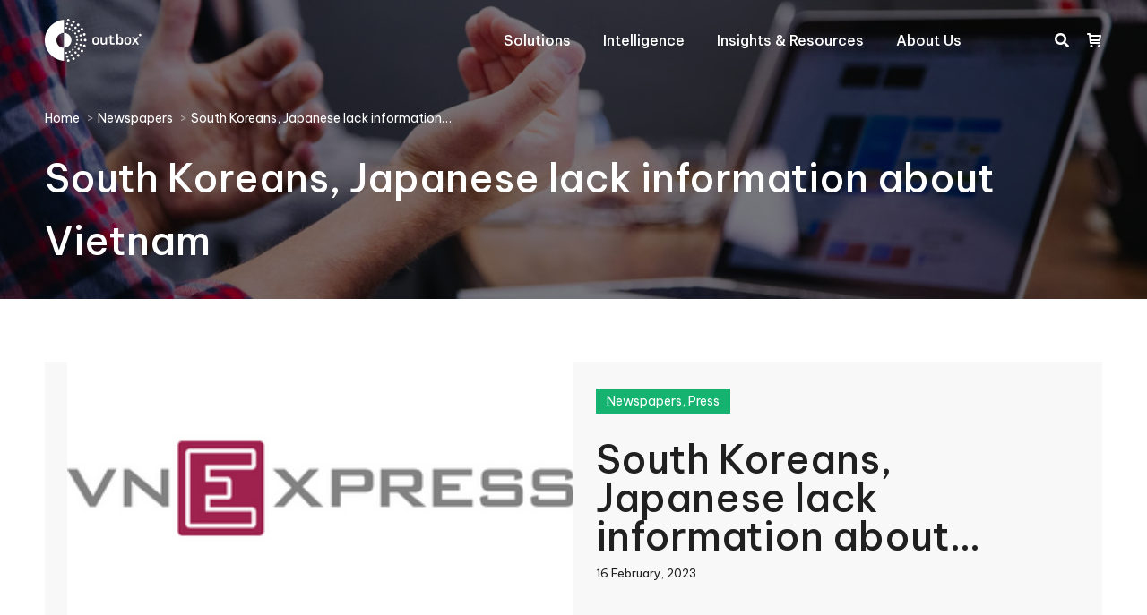

--- FILE ---
content_type: text/html; charset=UTF-8
request_url: https://the-outbox.com/south-koreans-japanese-lack-information-about-vietnam/
body_size: 25635
content:
<!DOCTYPE html> <!--[if !(IE 6) | !(IE 7) | !(IE 8)  ]><!--><html lang="en-US" class="no-js"> <!--<![endif]--><head><meta charset="UTF-8" /><meta name="viewport" content="width=device-width, initial-scale=1, maximum-scale=1, user-scalable=0"><meta name="theme-color" content="#13b56f"/><link rel="stylesheet" media="print" onload="this.onload=null;this.media='all';" id="ao_optimized_gfonts" href="https://fonts.googleapis.com/css?family=Be+Vietnam+Pro:400,400italic,500,500normal,600,700%7CRoboto:400,500,600,700&amp;display=swap"><link rel="profile" href="https://gmpg.org/xfn/11" /> <script defer src="[data-uri]"></script> <meta name='robots' content='index, follow, max-image-preview:large, max-snippet:-1, max-video-preview:-1' /><title>South Koreans, Japanese lack information about Vietnam - The Outbox Company</title><meta name="description" content="Vietnam is a favorite destination for South Korean and Japanese tourists, but their awareness about Vietnam is still quite low." /><link rel="canonical" href="https://the-outbox.com/south-koreans-japanese-lack-information-about-vietnam/" /><meta property="og:locale" content="en_US" /><meta property="og:type" content="article" /><meta property="og:title" content="South Koreans, Japanese lack information about Vietnam" /><meta property="og:description" content="Vietnam is a favorite destination for South Korean and Japanese tourists, but their awareness about Vietnam is still quite low." /><meta property="og:url" content="https://the-outbox.com/south-koreans-japanese-lack-information-about-vietnam/" /><meta property="og:site_name" content="The Outbox Company" /><meta property="article:published_time" content="2023-02-16T04:23:10+00:00" /><meta property="og:image" content="https://the-outbox.com/wp-content/uploads/2023/02/Logo-VnExpress-canva.png" /><meta property="og:image:width" content="300" /><meta property="og:image:height" content="300" /><meta property="og:image:type" content="image/png" /><meta name="author" content="admin" /><meta name="twitter:card" content="summary_large_image" /><meta name="twitter:label1" content="Written by" /><meta name="twitter:data1" content="admin" /> <script type="application/ld+json" class="yoast-schema-graph">{"@context":"https://schema.org","@graph":[{"@type":"WebPage","@id":"https://the-outbox.com/south-koreans-japanese-lack-information-about-vietnam/","url":"https://the-outbox.com/south-koreans-japanese-lack-information-about-vietnam/","name":"South Koreans, Japanese lack information about Vietnam - The Outbox Company","isPartOf":{"@id":"https://the-outbox.com/#website"},"primaryImageOfPage":{"@id":"https://the-outbox.com/south-koreans-japanese-lack-information-about-vietnam/#primaryimage"},"image":{"@id":"https://the-outbox.com/south-koreans-japanese-lack-information-about-vietnam/#primaryimage"},"thumbnailUrl":"https://the-outbox.com/wp-content/uploads/2023/02/Logo-VnExpress-canva.png","datePublished":"2023-02-16T04:23:10+00:00","dateModified":"2023-02-16T04:23:10+00:00","author":{"@id":"https://the-outbox.com/#/schema/person/6c8cdb271d5be9525592d38d376d556f"},"description":"Vietnam is a favorite destination for South Korean and Japanese tourists, but their awareness about Vietnam is still quite low.","breadcrumb":{"@id":"https://the-outbox.com/south-koreans-japanese-lack-information-about-vietnam/#breadcrumb"},"inLanguage":"en-US","potentialAction":[{"@type":"ReadAction","target":["https://the-outbox.com/south-koreans-japanese-lack-information-about-vietnam/"]}]},{"@type":"ImageObject","inLanguage":"en-US","@id":"https://the-outbox.com/south-koreans-japanese-lack-information-about-vietnam/#primaryimage","url":"https://the-outbox.com/wp-content/uploads/2023/02/Logo-VnExpress-canva.png","contentUrl":"https://the-outbox.com/wp-content/uploads/2023/02/Logo-VnExpress-canva.png","width":300,"height":300},{"@type":"BreadcrumbList","@id":"https://the-outbox.com/south-koreans-japanese-lack-information-about-vietnam/#breadcrumb","itemListElement":[{"@type":"ListItem","position":1,"name":"Trang chủ","item":"https://the-outbox.com/"},{"@type":"ListItem","position":2,"name":"South Koreans, Japanese lack information about Vietnam"}]},{"@type":"WebSite","@id":"https://the-outbox.com/#website","url":"https://the-outbox.com/","name":"The Outbox Company","description":"Outbox is a market intelligence company based in Vietnam, specializing in travel, hospitality, destination and tourism.","potentialAction":[{"@type":"SearchAction","target":{"@type":"EntryPoint","urlTemplate":"https://the-outbox.com/?s={search_term_string}"},"query-input":"required name=search_term_string"}],"inLanguage":"en-US"},{"@type":"Person","@id":"https://the-outbox.com/#/schema/person/6c8cdb271d5be9525592d38d376d556f","name":"admin","image":{"@type":"ImageObject","inLanguage":"en-US","@id":"https://the-outbox.com/#/schema/person/image/","url":"https://secure.gravatar.com/avatar/df26efda4dd8120acb06db815f46749e96f252ed022fd596b9eb33ca5607b396?s=96&d=mm&r=g","contentUrl":"https://secure.gravatar.com/avatar/df26efda4dd8120acb06db815f46749e96f252ed022fd596b9eb33ca5607b396?s=96&d=mm&r=g","caption":"admin"},"description":"Ut sem arcu, consequat quis lacinia id, ultrices in felis. Suspendisse potenti. Donec venenatis, eros scelerisque volutpat fringilla, mi diam varius ligula, in eleifend lectus est fermentum lorem."}]}</script> <link rel='dns-prefetch' href='//static.addtoany.com' /><link href='https://fonts.gstatic.com' crossorigin='anonymous' rel='preconnect' /><link rel="alternate" type="application/rss+xml" title="The Outbox Company &raquo; Feed" href="https://the-outbox.com/feed/" /><link rel="alternate" type="application/rss+xml" title="The Outbox Company &raquo; Comments Feed" href="https://the-outbox.com/comments/feed/" /><link rel="alternate" type="application/rss+xml" title="The Outbox Company &raquo; South Koreans, Japanese lack information about Vietnam Comments Feed" href="https://the-outbox.com/south-koreans-japanese-lack-information-about-vietnam/feed/" /><link rel="alternate" title="oEmbed (JSON)" type="application/json+oembed" href="https://the-outbox.com/wp-json/oembed/1.0/embed?url=https%3A%2F%2Fthe-outbox.com%2Fsouth-koreans-japanese-lack-information-about-vietnam%2F" /><link rel="alternate" title="oEmbed (XML)" type="text/xml+oembed" href="https://the-outbox.com/wp-json/oembed/1.0/embed?url=https%3A%2F%2Fthe-outbox.com%2Fsouth-koreans-japanese-lack-information-about-vietnam%2F&#038;format=xml" />  <script src="//www.googletagmanager.com/gtag/js?id=G-TKPXLGY4DY"  data-cfasync="false" data-wpfc-render="false" type="text/javascript" async></script> <script data-cfasync="false" data-wpfc-render="false" type="text/javascript">var mi_version = '9.2.2';
var mi_track_user = true;
var mi_no_track_reason = '';
var MonsterInsightsDefaultLocations = {"page_location":"https:\/\/the-outbox.com\/south-koreans-japanese-lack-information-about-vietnam\/"};
if ( typeof MonsterInsightsPrivacyGuardFilter === 'function' ) {
var MonsterInsightsLocations = (typeof MonsterInsightsExcludeQuery === 'object') ? MonsterInsightsPrivacyGuardFilter( MonsterInsightsExcludeQuery ) : MonsterInsightsPrivacyGuardFilter( MonsterInsightsDefaultLocations );
} else {
var MonsterInsightsLocations = (typeof MonsterInsightsExcludeQuery === 'object') ? MonsterInsightsExcludeQuery : MonsterInsightsDefaultLocations;
}
var disableStrs = [
'ga-disable-G-TKPXLGY4DY',
];
/* Function to detect opted out users */
function __gtagTrackerIsOptedOut() {
for (var index = 0; index < disableStrs.length; index++) {
if (document.cookie.indexOf(disableStrs[index] + '=true') > -1) {
return true;
}
}
return false;
}
/* Disable tracking if the opt-out cookie exists. */
if (__gtagTrackerIsOptedOut()) {
for (var index = 0; index < disableStrs.length; index++) {
window[disableStrs[index]] = true;
}
}
/* Opt-out function */
function __gtagTrackerOptout() {
for (var index = 0; index < disableStrs.length; index++) {
document.cookie = disableStrs[index] + '=true; expires=Thu, 31 Dec 2099 23:59:59 UTC; path=/';
window[disableStrs[index]] = true;
}
}
if ('undefined' === typeof gaOptout) {
function gaOptout() {
__gtagTrackerOptout();
}
}
window.dataLayer = window.dataLayer || [];
window.MonsterInsightsDualTracker = {
helpers: {},
trackers: {},
};
if (mi_track_user) {
function __gtagDataLayer() {
dataLayer.push(arguments);
}
function __gtagTracker(type, name, parameters) {
if (!parameters) {
parameters = {};
}
if (parameters.send_to) {
__gtagDataLayer.apply(null, arguments);
return;
}
if (type === 'event') {
parameters.send_to = monsterinsights_frontend.v4_id;
var hookName = name;
if (typeof parameters['event_category'] !== 'undefined') {
hookName = parameters['event_category'] + ':' + name;
}
if (typeof MonsterInsightsDualTracker.trackers[hookName] !== 'undefined') {
MonsterInsightsDualTracker.trackers[hookName](parameters);
} else {
__gtagDataLayer('event', name, parameters);
}
} else {
__gtagDataLayer.apply(null, arguments);
}
}
__gtagTracker('js', new Date());
__gtagTracker('set', {
'developer_id.dZGIzZG': true,
});
if ( MonsterInsightsLocations.page_location ) {
__gtagTracker('set', MonsterInsightsLocations);
}
__gtagTracker('config', 'G-TKPXLGY4DY', {"forceSSL":"true","link_attribution":"true"} );
window.gtag = __gtagTracker;										(function () {
/* https://developers.google.com/analytics/devguides/collection/analyticsjs/ */
/* ga and __gaTracker compatibility shim. */
var noopfn = function () {
return null;
};
var newtracker = function () {
return new Tracker();
};
var Tracker = function () {
return null;
};
var p = Tracker.prototype;
p.get = noopfn;
p.set = noopfn;
p.send = function () {
var args = Array.prototype.slice.call(arguments);
args.unshift('send');
__gaTracker.apply(null, args);
};
var __gaTracker = function () {
var len = arguments.length;
if (len === 0) {
return;
}
var f = arguments[len - 1];
if (typeof f !== 'object' || f === null || typeof f.hitCallback !== 'function') {
if ('send' === arguments[0]) {
var hitConverted, hitObject = false, action;
if ('event' === arguments[1]) {
if ('undefined' !== typeof arguments[3]) {
hitObject = {
'eventAction': arguments[3],
'eventCategory': arguments[2],
'eventLabel': arguments[4],
'value': arguments[5] ? arguments[5] : 1,
}
}
}
if ('pageview' === arguments[1]) {
if ('undefined' !== typeof arguments[2]) {
hitObject = {
'eventAction': 'page_view',
'page_path': arguments[2],
}
}
}
if (typeof arguments[2] === 'object') {
hitObject = arguments[2];
}
if (typeof arguments[5] === 'object') {
Object.assign(hitObject, arguments[5]);
}
if ('undefined' !== typeof arguments[1].hitType) {
hitObject = arguments[1];
if ('pageview' === hitObject.hitType) {
hitObject.eventAction = 'page_view';
}
}
if (hitObject) {
action = 'timing' === arguments[1].hitType ? 'timing_complete' : hitObject.eventAction;
hitConverted = mapArgs(hitObject);
__gtagTracker('event', action, hitConverted);
}
}
return;
}
function mapArgs(args) {
var arg, hit = {};
var gaMap = {
'eventCategory': 'event_category',
'eventAction': 'event_action',
'eventLabel': 'event_label',
'eventValue': 'event_value',
'nonInteraction': 'non_interaction',
'timingCategory': 'event_category',
'timingVar': 'name',
'timingValue': 'value',
'timingLabel': 'event_label',
'page': 'page_path',
'location': 'page_location',
'title': 'page_title',
'referrer' : 'page_referrer',
};
for (arg in args) {
if (!(!args.hasOwnProperty(arg) || !gaMap.hasOwnProperty(arg))) {
hit[gaMap[arg]] = args[arg];
} else {
hit[arg] = args[arg];
}
}
return hit;
}
try {
f.hitCallback();
} catch (ex) {
}
};
__gaTracker.create = newtracker;
__gaTracker.getByName = newtracker;
__gaTracker.getAll = function () {
return [];
};
__gaTracker.remove = noopfn;
__gaTracker.loaded = true;
window['__gaTracker'] = __gaTracker;
})();
} else {
console.log("");
(function () {
function __gtagTracker() {
return null;
}
window['__gtagTracker'] = __gtagTracker;
window['gtag'] = __gtagTracker;
})();
}</script> <style id='wp-img-auto-sizes-contain-inline-css' type='text/css'>img:is([sizes=auto i],[sizes^="auto," i]){contain-intrinsic-size:3000px 1500px}
/*# sourceURL=wp-img-auto-sizes-contain-inline-css */</style><style id='classic-theme-styles-inline-css' type='text/css'>/*! This file is auto-generated */
.wp-block-button__link{color:#fff;background-color:#32373c;border-radius:9999px;box-shadow:none;text-decoration:none;padding:calc(.667em + 2px) calc(1.333em + 2px);font-size:1.125em}.wp-block-file__button{background:#32373c;color:#fff;text-decoration:none}
/*# sourceURL=/wp-includes/css/classic-themes.min.css */</style><link rel='stylesheet' id='wp-components-css' href='https://the-outbox.com/wp-includes/css/dist/components/style.min.css' type='text/css' media='all' /><link rel='stylesheet' id='wp-preferences-css' href='https://the-outbox.com/wp-includes/css/dist/preferences/style.min.css' type='text/css' media='all' /><link rel='stylesheet' id='wp-block-editor-css' href='https://the-outbox.com/wp-includes/css/dist/block-editor/style.min.css' type='text/css' media='all' /><link rel='stylesheet' id='popup-maker-block-library-style-css' href='https://the-outbox.com/wp-content/cache/autoptimize/css/autoptimize_single_9963176ef6137ecf4405a5ccd36aa797.css' type='text/css' media='all' /><link rel='stylesheet' id='contact-form-7-css' href='https://the-outbox.com/wp-content/cache/autoptimize/css/autoptimize_single_64ac31699f5326cb3c76122498b76f66.css' type='text/css' media='all' /><link rel='stylesheet' id='nbcpf-intlTelInput-style-css' href='https://the-outbox.com/wp-content/plugins/country-phone-field-contact-form-7/assets/css/intlTelInput.min.css' type='text/css' media='all' /><link rel='stylesheet' id='nbcpf-countryFlag-style-css' href='https://the-outbox.com/wp-content/plugins/country-phone-field-contact-form-7/assets/css/countrySelect.min.css' type='text/css' media='all' /><style id='woocommerce-inline-inline-css' type='text/css'>.woocommerce form .form-row .required { visibility: visible; }
/*# sourceURL=woocommerce-inline-inline-css */</style><link rel='stylesheet' id='app-css' href='https://the-outbox.com/wp-content/cache/autoptimize/css/autoptimize_single_53fc4d88028b41d85047707c16954147.css' type='text/css' media='all' /><style id='app-inline-css' type='text/css'>#mb-whp-contact{
bottom: px;
}
.whp-contact-icon, .whp-contact-icon:before, .whp-contact-icon:after, .whp-contact-icon:before, .whp-contact-icon:before, .whp-contact-content-head {
background: 
}
/*# sourceURL=app-inline-css */</style><link rel='stylesheet' id='dt-main-css' href='https://the-outbox.com/wp-content/themes/dt-the7/css/main.min.css' type='text/css' media='all' /><style id='dt-main-inline-css' type='text/css'>body #load {
display: block;
height: 100%;
overflow: hidden;
position: fixed;
width: 100%;
z-index: 9901;
opacity: 1;
visibility: visible;
transition: all .35s ease-out;
}
.load-wrap {
width: 100%;
height: 100%;
background-position: center center;
background-repeat: no-repeat;
text-align: center;
display: -ms-flexbox;
display: -ms-flex;
display: flex;
-ms-align-items: center;
-ms-flex-align: center;
align-items: center;
-ms-flex-flow: column wrap;
flex-flow: column wrap;
-ms-flex-pack: center;
-ms-justify-content: center;
justify-content: center;
}
.load-wrap > svg {
position: absolute;
top: 50%;
left: 50%;
transform: translate(-50%,-50%);
}
#load {
background: var(--the7-elementor-beautiful-loading-bg,#ffffff);
--the7-beautiful-spinner-color2: var(--the7-beautiful-spinner-color,rgba(51,51,51,0.25));
}
/*# sourceURL=dt-main-inline-css */</style><link rel='stylesheet' id='the7-font-css' href='https://the-outbox.com/wp-content/themes/dt-the7/fonts/icomoon-the7-font/icomoon-the7-font.min.css' type='text/css' media='all' /><link rel='stylesheet' id='the7-awesome-fonts-css' href='https://the-outbox.com/wp-content/themes/dt-the7/fonts/FontAwesome/css/all.min.css' type='text/css' media='all' /><link rel='stylesheet' id='the7-custom-scrollbar-css' href='https://the-outbox.com/wp-content/themes/dt-the7/lib/custom-scrollbar/custom-scrollbar.min.css' type='text/css' media='all' /><link rel='stylesheet' id='the7-wpbakery-css' href='https://the-outbox.com/wp-content/themes/dt-the7/css/wpbakery.min.css' type='text/css' media='all' /><link rel='stylesheet' id='the7-core-css' href='https://the-outbox.com/wp-content/plugins/dt-the7-core/assets/css/post-type.min.css' type='text/css' media='all' /><link rel='stylesheet' id='addtoany-css' href='https://the-outbox.com/wp-content/plugins/add-to-any/addtoany.min.css' type='text/css' media='all' /><link rel='stylesheet' id='the7-css-vars-css' href='https://the-outbox.com/wp-content/cache/autoptimize/css/autoptimize_single_b62689f0cbe356197efa43ecd4073b15.css' type='text/css' media='all' /><link rel='stylesheet' id='dt-custom-css' href='https://the-outbox.com/wp-content/cache/autoptimize/css/autoptimize_single_c182997a75f047c090d5e26a4fe28fd8.css' type='text/css' media='all' /><link rel='stylesheet' id='wc-dt-custom-css' href='https://the-outbox.com/wp-content/cache/autoptimize/css/autoptimize_single_28c8d1a936299327cb9bbab8e4380c2a.css' type='text/css' media='all' /><link rel='stylesheet' id='dt-media-css' href='https://the-outbox.com/wp-content/cache/autoptimize/css/autoptimize_single_820d6e6a76422a051816665c0a741faf.css' type='text/css' media='all' /><link rel='stylesheet' id='the7-mega-menu-css' href='https://the-outbox.com/wp-content/cache/autoptimize/css/autoptimize_single_1b1ccd5ca02a8589fb44df78513114db.css' type='text/css' media='all' /><link rel='stylesheet' id='the7-elements-albums-portfolio-css' href='https://the-outbox.com/wp-content/cache/autoptimize/css/autoptimize_single_85bbfa6ab7cb8efff8b466913ac9df13.css' type='text/css' media='all' /><link rel='stylesheet' id='the7-elements-css' href='https://the-outbox.com/wp-content/cache/autoptimize/css/autoptimize_single_82a7e34c9d84f0f4527401d959b392b1.css' type='text/css' media='all' /><link rel='stylesheet' id='style-css' href='https://the-outbox.com/wp-content/cache/autoptimize/css/autoptimize_single_1cac7f6c1a5a4cfb2c24cc7533aa4265.css' type='text/css' media='all' /> <script type="text/javascript" src="https://the-outbox.com/wp-includes/js/jquery/jquery.min.js" id="jquery-core-js"></script> <script defer type="text/javascript" src="https://the-outbox.com/wp-includes/js/jquery/jquery-migrate.min.js" id="jquery-migrate-js"></script> <script type="text/javascript" src="https://the-outbox.com/wp-content/plugins/google-analytics-for-wordpress/assets/js/frontend-gtag.min.js" id="monsterinsights-frontend-script-js" async="async" data-wp-strategy="async"></script> <script data-cfasync="false" data-wpfc-render="false" type="text/javascript" id='monsterinsights-frontend-script-js-extra'>var monsterinsights_frontend = {"js_events_tracking":"true","download_extensions":"doc,pdf,ppt,zip,xls,docx,pptx,xlsx","inbound_paths":"[{\"path\":\"\\\/go\\\/\",\"label\":\"affiliate\"},{\"path\":\"\\\/recommend\\\/\",\"label\":\"affiliate\"}]","home_url":"https:\/\/the-outbox.com","hash_tracking":"false","v4_id":"G-TKPXLGY4DY"};</script> <script defer id="addtoany-core-js-before" src="[data-uri]"></script> <script type="text/javascript" defer src="https://static.addtoany.com/menu/page.js" id="addtoany-core-js"></script> <script type="text/javascript" defer src="https://the-outbox.com/wp-content/plugins/add-to-any/addtoany.min.js" id="addtoany-jquery-js"></script> <script defer type="text/javascript" src="https://the-outbox.com/wp-content/plugins/woocommerce/assets/js/jquery-blockui/jquery.blockUI.min.js" id="jquery-blockui-js" data-wp-strategy="defer"></script> <script defer id="wc-add-to-cart-js-extra" src="[data-uri]"></script> <script defer type="text/javascript" src="https://the-outbox.com/wp-content/plugins/woocommerce/assets/js/frontend/add-to-cart.min.js" id="wc-add-to-cart-js" data-wp-strategy="defer"></script> <script type="text/javascript" src="https://the-outbox.com/wp-content/plugins/woocommerce/assets/js/js-cookie/js.cookie.min.js" id="js-cookie-js" defer="defer" data-wp-strategy="defer"></script> <script defer id="woocommerce-js-extra" src="[data-uri]"></script> <script type="text/javascript" src="https://the-outbox.com/wp-content/plugins/woocommerce/assets/js/frontend/woocommerce.min.js" id="woocommerce-js" defer="defer" data-wp-strategy="defer"></script> <script defer type="text/javascript" src="https://the-outbox.com/wp-content/cache/autoptimize/js/autoptimize_single_787fe4f547a6cb7f4ce4934641085910.js" id="vc_woocommerce-add-to-cart-js-js"></script> <script defer id="dt-above-fold-js-extra" src="[data-uri]"></script> <script defer type="text/javascript" src="https://the-outbox.com/wp-content/themes/dt-the7/js/above-the-fold.min.js" id="dt-above-fold-js"></script> <script defer type="text/javascript" src="https://the-outbox.com/wp-content/themes/dt-the7/js/compatibility/woocommerce/woocommerce.min.js" id="dt-woocommerce-js"></script> <link rel="https://api.w.org/" href="https://the-outbox.com/wp-json/" /><link rel="alternate" title="JSON" type="application/json" href="https://the-outbox.com/wp-json/wp/v2/posts/8408" /><link rel="EditURI" type="application/rsd+xml" title="RSD" href="https://the-outbox.com/xmlrpc.php?rsd" /><meta name="generator" content="WordPress 6.9" /><meta name="generator" content="WooCommerce 9.4.2" /><link rel='shortlink' href='https://the-outbox.com/?p=8408' /><style></style><link rel="pingback" href="https://the-outbox.com/xmlrpc.php"> <noscript><style>.woocommerce-product-gallery{ opacity: 1 !important; }</style></noscript><meta name="generator" content="Powered by WPBakery Page Builder - drag and drop page builder for WordPress."/><meta name="generator" content="Powered by Slider Revolution 6.5.19 - responsive, Mobile-Friendly Slider Plugin for WordPress with comfortable drag and drop interface." /> <script defer id="the7-loader-script" src="[data-uri]"></script> <style class='wp-fonts-local' type='text/css'>@font-face{font-family:Inter;font-style:normal;font-weight:300 900;font-display:fallback;src:url('https://the-outbox.com/wp-content/plugins/woocommerce/assets/fonts/Inter-VariableFont_slnt,wght.woff2') format('woff2');font-stretch:normal;}
@font-face{font-family:Cardo;font-style:normal;font-weight:400;font-display:fallback;src:url('https://the-outbox.com/wp-content/plugins/woocommerce/assets/fonts/cardo_normal_400.woff2') format('woff2');}</style><link rel="icon" href="https://the-outbox.com/wp-content/uploads/2022/08/cropped-Outbox_Logo_favicon-32x32.png" sizes="32x32" /><link rel="icon" href="https://the-outbox.com/wp-content/uploads/2022/08/cropped-Outbox_Logo_favicon-192x192.png" sizes="192x192" /><link rel="apple-touch-icon" href="https://the-outbox.com/wp-content/uploads/2022/08/cropped-Outbox_Logo_favicon-180x180.png" /><meta name="msapplication-TileImage" content="https://the-outbox.com/wp-content/uploads/2022/08/cropped-Outbox_Logo_favicon-270x270.png" /> <noscript><style>.wpb_animate_when_almost_visible { opacity: 1; }</style></noscript><style id='the7-custom-inline-css' type='text/css'>.sub-nav .menu-item i.fa,
.sub-nav .menu-item i.fas,
.sub-nav .menu-item i.far,
.sub-nav .menu-item i.fab {
text-align: center;
width: 1.25em;
}</style> <script async src="https://www.googletagmanager.com/gtag/js?id=UA-139658662-1"></script> <script defer src="[data-uri]"></script> <link rel='stylesheet' id='wc-blocks-style-css' href='https://the-outbox.com/wp-content/cache/autoptimize/css/autoptimize_single_7c24ec1d1c30bf1c8c686921eb9282d1.css' type='text/css' media='all' /><style id='global-styles-inline-css' type='text/css'>:root{--wp--preset--aspect-ratio--square: 1;--wp--preset--aspect-ratio--4-3: 4/3;--wp--preset--aspect-ratio--3-4: 3/4;--wp--preset--aspect-ratio--3-2: 3/2;--wp--preset--aspect-ratio--2-3: 2/3;--wp--preset--aspect-ratio--16-9: 16/9;--wp--preset--aspect-ratio--9-16: 9/16;--wp--preset--color--black: #000000;--wp--preset--color--cyan-bluish-gray: #abb8c3;--wp--preset--color--white: #FFF;--wp--preset--color--pale-pink: #f78da7;--wp--preset--color--vivid-red: #cf2e2e;--wp--preset--color--luminous-vivid-orange: #ff6900;--wp--preset--color--luminous-vivid-amber: #fcb900;--wp--preset--color--light-green-cyan: #7bdcb5;--wp--preset--color--vivid-green-cyan: #00d084;--wp--preset--color--pale-cyan-blue: #8ed1fc;--wp--preset--color--vivid-cyan-blue: #0693e3;--wp--preset--color--vivid-purple: #9b51e0;--wp--preset--color--accent: #13b56f;--wp--preset--color--dark-gray: #111;--wp--preset--color--light-gray: #767676;--wp--preset--gradient--vivid-cyan-blue-to-vivid-purple: linear-gradient(135deg,rgb(6,147,227) 0%,rgb(155,81,224) 100%);--wp--preset--gradient--light-green-cyan-to-vivid-green-cyan: linear-gradient(135deg,rgb(122,220,180) 0%,rgb(0,208,130) 100%);--wp--preset--gradient--luminous-vivid-amber-to-luminous-vivid-orange: linear-gradient(135deg,rgb(252,185,0) 0%,rgb(255,105,0) 100%);--wp--preset--gradient--luminous-vivid-orange-to-vivid-red: linear-gradient(135deg,rgb(255,105,0) 0%,rgb(207,46,46) 100%);--wp--preset--gradient--very-light-gray-to-cyan-bluish-gray: linear-gradient(135deg,rgb(238,238,238) 0%,rgb(169,184,195) 100%);--wp--preset--gradient--cool-to-warm-spectrum: linear-gradient(135deg,rgb(74,234,220) 0%,rgb(151,120,209) 20%,rgb(207,42,186) 40%,rgb(238,44,130) 60%,rgb(251,105,98) 80%,rgb(254,248,76) 100%);--wp--preset--gradient--blush-light-purple: linear-gradient(135deg,rgb(255,206,236) 0%,rgb(152,150,240) 100%);--wp--preset--gradient--blush-bordeaux: linear-gradient(135deg,rgb(254,205,165) 0%,rgb(254,45,45) 50%,rgb(107,0,62) 100%);--wp--preset--gradient--luminous-dusk: linear-gradient(135deg,rgb(255,203,112) 0%,rgb(199,81,192) 50%,rgb(65,88,208) 100%);--wp--preset--gradient--pale-ocean: linear-gradient(135deg,rgb(255,245,203) 0%,rgb(182,227,212) 50%,rgb(51,167,181) 100%);--wp--preset--gradient--electric-grass: linear-gradient(135deg,rgb(202,248,128) 0%,rgb(113,206,126) 100%);--wp--preset--gradient--midnight: linear-gradient(135deg,rgb(2,3,129) 0%,rgb(40,116,252) 100%);--wp--preset--font-size--small: 13px;--wp--preset--font-size--medium: 20px;--wp--preset--font-size--large: 36px;--wp--preset--font-size--x-large: 42px;--wp--preset--font-family--inter: "Inter", sans-serif;--wp--preset--font-family--cardo: Cardo;--wp--preset--spacing--20: 0.44rem;--wp--preset--spacing--30: 0.67rem;--wp--preset--spacing--40: 1rem;--wp--preset--spacing--50: 1.5rem;--wp--preset--spacing--60: 2.25rem;--wp--preset--spacing--70: 3.38rem;--wp--preset--spacing--80: 5.06rem;--wp--preset--shadow--natural: 6px 6px 9px rgba(0, 0, 0, 0.2);--wp--preset--shadow--deep: 12px 12px 50px rgba(0, 0, 0, 0.4);--wp--preset--shadow--sharp: 6px 6px 0px rgba(0, 0, 0, 0.2);--wp--preset--shadow--outlined: 6px 6px 0px -3px rgb(255, 255, 255), 6px 6px rgb(0, 0, 0);--wp--preset--shadow--crisp: 6px 6px 0px rgb(0, 0, 0);}:where(.is-layout-flex){gap: 0.5em;}:where(.is-layout-grid){gap: 0.5em;}body .is-layout-flex{display: flex;}.is-layout-flex{flex-wrap: wrap;align-items: center;}.is-layout-flex > :is(*, div){margin: 0;}body .is-layout-grid{display: grid;}.is-layout-grid > :is(*, div){margin: 0;}:where(.wp-block-columns.is-layout-flex){gap: 2em;}:where(.wp-block-columns.is-layout-grid){gap: 2em;}:where(.wp-block-post-template.is-layout-flex){gap: 1.25em;}:where(.wp-block-post-template.is-layout-grid){gap: 1.25em;}.has-black-color{color: var(--wp--preset--color--black) !important;}.has-cyan-bluish-gray-color{color: var(--wp--preset--color--cyan-bluish-gray) !important;}.has-white-color{color: var(--wp--preset--color--white) !important;}.has-pale-pink-color{color: var(--wp--preset--color--pale-pink) !important;}.has-vivid-red-color{color: var(--wp--preset--color--vivid-red) !important;}.has-luminous-vivid-orange-color{color: var(--wp--preset--color--luminous-vivid-orange) !important;}.has-luminous-vivid-amber-color{color: var(--wp--preset--color--luminous-vivid-amber) !important;}.has-light-green-cyan-color{color: var(--wp--preset--color--light-green-cyan) !important;}.has-vivid-green-cyan-color{color: var(--wp--preset--color--vivid-green-cyan) !important;}.has-pale-cyan-blue-color{color: var(--wp--preset--color--pale-cyan-blue) !important;}.has-vivid-cyan-blue-color{color: var(--wp--preset--color--vivid-cyan-blue) !important;}.has-vivid-purple-color{color: var(--wp--preset--color--vivid-purple) !important;}.has-black-background-color{background-color: var(--wp--preset--color--black) !important;}.has-cyan-bluish-gray-background-color{background-color: var(--wp--preset--color--cyan-bluish-gray) !important;}.has-white-background-color{background-color: var(--wp--preset--color--white) !important;}.has-pale-pink-background-color{background-color: var(--wp--preset--color--pale-pink) !important;}.has-vivid-red-background-color{background-color: var(--wp--preset--color--vivid-red) !important;}.has-luminous-vivid-orange-background-color{background-color: var(--wp--preset--color--luminous-vivid-orange) !important;}.has-luminous-vivid-amber-background-color{background-color: var(--wp--preset--color--luminous-vivid-amber) !important;}.has-light-green-cyan-background-color{background-color: var(--wp--preset--color--light-green-cyan) !important;}.has-vivid-green-cyan-background-color{background-color: var(--wp--preset--color--vivid-green-cyan) !important;}.has-pale-cyan-blue-background-color{background-color: var(--wp--preset--color--pale-cyan-blue) !important;}.has-vivid-cyan-blue-background-color{background-color: var(--wp--preset--color--vivid-cyan-blue) !important;}.has-vivid-purple-background-color{background-color: var(--wp--preset--color--vivid-purple) !important;}.has-black-border-color{border-color: var(--wp--preset--color--black) !important;}.has-cyan-bluish-gray-border-color{border-color: var(--wp--preset--color--cyan-bluish-gray) !important;}.has-white-border-color{border-color: var(--wp--preset--color--white) !important;}.has-pale-pink-border-color{border-color: var(--wp--preset--color--pale-pink) !important;}.has-vivid-red-border-color{border-color: var(--wp--preset--color--vivid-red) !important;}.has-luminous-vivid-orange-border-color{border-color: var(--wp--preset--color--luminous-vivid-orange) !important;}.has-luminous-vivid-amber-border-color{border-color: var(--wp--preset--color--luminous-vivid-amber) !important;}.has-light-green-cyan-border-color{border-color: var(--wp--preset--color--light-green-cyan) !important;}.has-vivid-green-cyan-border-color{border-color: var(--wp--preset--color--vivid-green-cyan) !important;}.has-pale-cyan-blue-border-color{border-color: var(--wp--preset--color--pale-cyan-blue) !important;}.has-vivid-cyan-blue-border-color{border-color: var(--wp--preset--color--vivid-cyan-blue) !important;}.has-vivid-purple-border-color{border-color: var(--wp--preset--color--vivid-purple) !important;}.has-vivid-cyan-blue-to-vivid-purple-gradient-background{background: var(--wp--preset--gradient--vivid-cyan-blue-to-vivid-purple) !important;}.has-light-green-cyan-to-vivid-green-cyan-gradient-background{background: var(--wp--preset--gradient--light-green-cyan-to-vivid-green-cyan) !important;}.has-luminous-vivid-amber-to-luminous-vivid-orange-gradient-background{background: var(--wp--preset--gradient--luminous-vivid-amber-to-luminous-vivid-orange) !important;}.has-luminous-vivid-orange-to-vivid-red-gradient-background{background: var(--wp--preset--gradient--luminous-vivid-orange-to-vivid-red) !important;}.has-very-light-gray-to-cyan-bluish-gray-gradient-background{background: var(--wp--preset--gradient--very-light-gray-to-cyan-bluish-gray) !important;}.has-cool-to-warm-spectrum-gradient-background{background: var(--wp--preset--gradient--cool-to-warm-spectrum) !important;}.has-blush-light-purple-gradient-background{background: var(--wp--preset--gradient--blush-light-purple) !important;}.has-blush-bordeaux-gradient-background{background: var(--wp--preset--gradient--blush-bordeaux) !important;}.has-luminous-dusk-gradient-background{background: var(--wp--preset--gradient--luminous-dusk) !important;}.has-pale-ocean-gradient-background{background: var(--wp--preset--gradient--pale-ocean) !important;}.has-electric-grass-gradient-background{background: var(--wp--preset--gradient--electric-grass) !important;}.has-midnight-gradient-background{background: var(--wp--preset--gradient--midnight) !important;}.has-small-font-size{font-size: var(--wp--preset--font-size--small) !important;}.has-medium-font-size{font-size: var(--wp--preset--font-size--medium) !important;}.has-large-font-size{font-size: var(--wp--preset--font-size--large) !important;}.has-x-large-font-size{font-size: var(--wp--preset--font-size--x-large) !important;}
/*# sourceURL=global-styles-inline-css */</style><link rel='stylesheet' id='js_composer_front-css' href='https://the-outbox.com/wp-content/cache/autoptimize/css/autoptimize_single_02b54c8896014c1e4ac028f793bdd6f5.css' type='text/css' media='all' /><link rel='stylesheet' id='ultimate-vc-addons-background-style-css' href='https://the-outbox.com/wp-content/plugins/Ultimate_VC_Addons/assets/min-css/background-style.min.css' type='text/css' media='all' /><link rel='stylesheet' id='rs-plugin-settings-css' href='https://the-outbox.com/wp-content/cache/autoptimize/css/autoptimize_single_07291a7c3fd1ba24f181e8a214e46039.css' type='text/css' media='all' /><style id='rs-plugin-settings-inline-css' type='text/css'>#rs-demo-id {}
/*# sourceURL=rs-plugin-settings-inline-css */</style></head><body id="the7-body" class="wp-singular post-template-default single single-post postid-8408 single-format-standard wp-embed-responsive wp-theme-dt-the7 wp-child-theme-dt-the7-child theme-dt-the7 the7-core-ver-2.6.0 woocommerce-no-js transparent dt-responsive-on right-mobile-menu-close-icon ouside-menu-close-icon mobile-hamburger-close-bg-enable mobile-hamburger-close-bg-hover-enable  fade-medium-mobile-menu-close-icon fade-medium-menu-close-icon accent-gradient srcset-enabled btn-flat custom-btn-color custom-btn-hover-color sticky-mobile-header top-header first-switch-logo-left first-switch-menu-right second-switch-logo-left second-switch-menu-right right-mobile-menu layzr-loading-on popup-message-style dt-fa-compatibility the7-ver-10.11.0 wpb-js-composer js-comp-ver-6.9.0 vc_responsive"><div id="load" class="spinner-loader"><div class="load-wrap"><style type="text/css">[class*="the7-spinner-animate-"]{
animation: spinner-animation 1s cubic-bezier(1,1,1,1) infinite;
x:46.5px;
y:40px;
width:7px;
height:20px;
fill:var(--the7-beautiful-spinner-color2);
opacity: 0.2;
}
.the7-spinner-animate-2{
animation-delay: 0.083s;
}
.the7-spinner-animate-3{
animation-delay: 0.166s;
}
.the7-spinner-animate-4{
animation-delay: 0.25s;
}
.the7-spinner-animate-5{
animation-delay: 0.33s;
}
.the7-spinner-animate-6{
animation-delay: 0.416s;
}
.the7-spinner-animate-7{
animation-delay: 0.5s;
}
.the7-spinner-animate-8{
animation-delay: 0.58s;
}
.the7-spinner-animate-9{
animation-delay: 0.666s;
}
.the7-spinner-animate-10{
animation-delay: 0.75s;
}
.the7-spinner-animate-11{
animation-delay: 0.83s;
}
.the7-spinner-animate-12{
animation-delay: 0.916s;
}
@keyframes spinner-animation{
from {
opacity: 1;
}
to{
opacity: 0;
}
}</style><svg width="75px" height="75px" xmlns="http://www.w3.org/2000/svg" viewBox="0 0 100 100" preserveAspectRatio="xMidYMid"> <rect class="the7-spinner-animate-1" rx="5" ry="5" transform="rotate(0 50 50) translate(0 -30)"></rect> <rect class="the7-spinner-animate-2" rx="5" ry="5" transform="rotate(30 50 50) translate(0 -30)"></rect> <rect class="the7-spinner-animate-3" rx="5" ry="5" transform="rotate(60 50 50) translate(0 -30)"></rect> <rect class="the7-spinner-animate-4" rx="5" ry="5" transform="rotate(90 50 50) translate(0 -30)"></rect> <rect class="the7-spinner-animate-5" rx="5" ry="5" transform="rotate(120 50 50) translate(0 -30)"></rect> <rect class="the7-spinner-animate-6" rx="5" ry="5" transform="rotate(150 50 50) translate(0 -30)"></rect> <rect class="the7-spinner-animate-7" rx="5" ry="5" transform="rotate(180 50 50) translate(0 -30)"></rect> <rect class="the7-spinner-animate-8" rx="5" ry="5" transform="rotate(210 50 50) translate(0 -30)"></rect> <rect class="the7-spinner-animate-9" rx="5" ry="5" transform="rotate(240 50 50) translate(0 -30)"></rect> <rect class="the7-spinner-animate-10" rx="5" ry="5" transform="rotate(270 50 50) translate(0 -30)"></rect> <rect class="the7-spinner-animate-11" rx="5" ry="5" transform="rotate(300 50 50) translate(0 -30)"></rect> <rect class="the7-spinner-animate-12" rx="5" ry="5" transform="rotate(330 50 50) translate(0 -30)"></rect> </svg></div></div><div id="page" > <a class="skip-link screen-reader-text" href="#content">Skip to content</a><div class="masthead inline-header right light-preset-color widgets full-height shadow-decoration shadow-mobile-header-decoration small-mobile-menu-icon dt-parent-menu-clickable show-sub-menu-on-hover show-device-logo show-mobile-logo"  role="banner"><div class="top-bar full-width-line top-bar-line-hide"><div class="top-bar-bg" ></div><div class="left-widgets mini-widgets"><span class="mini-contacts phone hide-on-desktop hide-on-first-switch hide-on-second-switch"><i class="fa-fw icomoon-the7-font-the7-phone-06"></i>011 322 44 56</span><span class="mini-contacts clock hide-on-desktop hide-on-first-switch hide-on-second-switch"><i class="fa-fw icomoon-the7-font-the7-clock-01"></i>Monday – Friday 10 AM – 8 PM</span></div><div class="right-widgets mini-widgets"><div class="soc-ico hide-on-desktop hide-on-first-switch hide-on-second-switch custom-bg disabled-border border-off hover-accent-bg hover-disabled-border  hover-border-off"><a title="Facebook page opens in new window" href="/" target="_blank" class="facebook"><span class="soc-font-icon"></span><span class="screen-reader-text">Facebook page opens in new window</span></a><a title="Twitter page opens in new window" href="/" target="_blank" class="twitter"><span class="soc-font-icon"></span><span class="screen-reader-text">Twitter page opens in new window</span></a><a title="Instagram page opens in new window" href="/" target="_blank" class="instagram"><span class="soc-font-icon"></span><span class="screen-reader-text">Instagram page opens in new window</span></a><a title="YouTube page opens in new window" href="/" target="_blank" class="you-tube"><span class="soc-font-icon"></span><span class="screen-reader-text">YouTube page opens in new window</span></a></div></div></div><header class="header-bar"><div class="branding"><div id="site-title" class="assistive-text">The Outbox Company</div><div id="site-description" class="assistive-text">Outbox is a market intelligence company based in Vietnam, specializing in travel, hospitality, destination and tourism.</div> <a class="" href="https://the-outbox.com/"><img class=" preload-me" src="https://the-outbox.com/wp-content/uploads/2022/08/Logo-outbox.png" srcset="https://the-outbox.com/wp-content/uploads/2022/08/Logo-outbox.png 108w, https://the-outbox.com/wp-content/uploads/2022/08/Logo-outbox.png 108w" width="108" height="48"   sizes="108px" alt="The Outbox Company" /><noscript><img class="mobile-logo preload-me" src="https://the-outbox.com/wp-content/uploads/2022/08/Logo-outbox.png" srcset="https://the-outbox.com/wp-content/uploads/2022/08/Logo-outbox.png 108w, https://the-outbox.com/wp-content/uploads/2022/08/Logo-outbox.png 108w" width="108" height="48"   sizes="108px" alt="The Outbox Company" /></noscript><img class="lazyload mobile-logo preload-me" src='data:image/svg+xml,%3Csvg%20xmlns=%22http://www.w3.org/2000/svg%22%20viewBox=%220%200%20108%2048%22%3E%3C/svg%3E' data-src="https://the-outbox.com/wp-content/uploads/2022/08/Logo-outbox.png" data-srcset="https://the-outbox.com/wp-content/uploads/2022/08/Logo-outbox.png 108w, https://the-outbox.com/wp-content/uploads/2022/08/Logo-outbox.png 108w" width="108" height="48"   data-sizes="108px" alt="The Outbox Company" /></a></div><ul id="primary-menu" class="main-nav underline-decoration l-to-r-line outside-item-remove-margin" role="menubar"><li class="menu-item menu-item-type-post_type menu-item-object-page menu-item-4337 first depth-0" role="presentation"><a href='https://the-outbox.com/?page_id=3961' data-level='1' role="menuitem"><span class="menu-item-text"><span class="menu-text">Solutions</span></span></a></li><li class="menu-item menu-item-type-custom menu-item-object-custom menu-item-13369 depth-0" role="presentation"><a href='https://intelligence.the-outbox.com' target='_blank' data-level='1' role="menuitem"><span class="menu-item-text"><span class="menu-text">Intelligence</span></span></a></li><li class="menu-item menu-item-type-post_type menu-item-object-page menu-item-4338 depth-0" role="presentation"><a href='https://the-outbox.com/insights-resources/' data-level='1' role="menuitem"><span class="menu-item-text"><span class="menu-text">Insights &#038; Resources</span></span></a></li><li class="menu-item menu-item-type-post_type menu-item-object-page menu-item-4443 last depth-0" role="presentation"><a href='https://the-outbox.com/about-us/' data-level='1' role="menuitem"><span class="menu-item-text"><span class="menu-text">About us</span></span></a></li></ul><div class="mini-widgets"><div class="mini-search show-on-desktop near-logo-first-switch in-menu-second-switch popup-search custom-icon"><form class="searchform mini-widget-searchform" role="search" method="get" action="https://the-outbox.com/"><div class="screen-reader-text">Search:</div> <a href="" class="submit text-disable"><i class=" mw-icon fas fa-search"></i></a><div class="popup-search-wrap"> <input type="text" class="field searchform-s" name="s" value="" placeholder="Type and hit enter …" title="Search form"/> <a href="" class="search-icon"><i class="fas fa-search"></i></a></div> <input type="submit" class="assistive-text searchsubmit" value="Go!"/></form></div><div class="show-on-desktop near-logo-first-switch near-logo-second-switch"><div class="wc-shopping-cart shopping-cart text-disable round-counter-style show-sub-cart" data-cart-hash="14203c5443b9bc320c7e98fdf69ae0f0"> <a class="wc-ico-cart text-disable round-counter-style show-sub-cart" href="https://the-outbox.com/cart/"><i class="icomoon-the7-font-the7-cart-05"></i>&nbsp;<span class="counter hide-if-empty hidden custom-bg">0</span></a><div class="shopping-cart-wrap"><div class="shopping-cart-inner"><p class="buttons top-position"> <a href="https://the-outbox.com/cart/" class="button view-cart">View Cart</a><a href="https://the-outbox.com/checkout/" class="button checkout">Checkout</a></p><ul class="cart_list product_list_widget empty"><li>No products in the cart.</li></ul><div class="shopping-cart-bottom" style="display: none"><p class="total"> <strong> Subtotal:</strong> <span class="woocommerce-Price-amount amount"><bdi>0&nbsp;<span class="woocommerce-Price-currencySymbol">&#8363;</span></bdi></span></p><p class="buttons mt"> <a href="/cart/" class="button view-cart">View Cart</a><a href="/checkout/" class="button checkout">Checkout</a></p></div></div></div></div></div><div class="text-area hide-on-desktop hide-on-first-switch hide-on-second-switch"><ul class="polylang_langswitcher"><li class="lang-item lang-item-32 lang-item-vi no-translation lang-item-first"><a  lang="vi" hreflang="vi" href="https://the-outbox.com/vi/trang-chu/">VN</a></li><li class="lang-item lang-item-35 lang-item-en current-lang"><a  lang="en-US" hreflang="en-US" href="https://the-outbox.com/south-koreans-japanese-lack-information-about-vietnam/">EN</a></li></ul></div></div></header></div><div class="dt-mobile-header mobile-menu-show-divider"><div class="dt-close-mobile-menu-icon"><div class="close-line-wrap"><span class="close-line"></span><span class="close-line"></span><span class="close-line"></span></div></div><ul id="mobile-menu" class="mobile-main-nav" role="menubar"><li class="menu-item menu-item-type-post_type menu-item-object-page menu-item-4337 first depth-0" role="presentation"><a href='https://the-outbox.com/?page_id=3961' data-level='1' role="menuitem"><span class="menu-item-text"><span class="menu-text">Solutions</span></span></a></li><li class="menu-item menu-item-type-custom menu-item-object-custom menu-item-13369 depth-0" role="presentation"><a href='https://intelligence.the-outbox.com' target='_blank' data-level='1' role="menuitem"><span class="menu-item-text"><span class="menu-text">Intelligence</span></span></a></li><li class="menu-item menu-item-type-post_type menu-item-object-page menu-item-4338 depth-0" role="presentation"><a href='https://the-outbox.com/insights-resources/' data-level='1' role="menuitem"><span class="menu-item-text"><span class="menu-text">Insights &#038; Resources</span></span></a></li><li class="menu-item menu-item-type-post_type menu-item-object-page menu-item-4443 last depth-0" role="presentation"><a href='https://the-outbox.com/about-us/' data-level='1' role="menuitem"><span class="menu-item-text"><span class="menu-text">About us</span></span></a></li></ul><div class='mobile-mini-widgets-in-menu'></div></div><div class="page-title content-left solid-bg page-title-responsive-enabled bg-img-enabled overlay-bg"><div class="wf-wrap"><div class="page-title-breadcrumbs"><div class="assistive-text">You are here:</div><ol class="breadcrumbs text-small" itemscope itemtype="https://schema.org/BreadcrumbList"><li itemprop="itemListElement" itemscope itemtype="https://schema.org/ListItem"><a itemprop="item" href="https://the-outbox.com/" title="Home"><span itemprop="name">Home</span></a><meta itemprop="position" content="1" /></li><li itemprop="itemListElement" itemscope itemtype="https://schema.org/ListItem"><a itemprop="item" href="https://the-outbox.com/category/newspapers/" title="Newspapers"><span itemprop="name">Newspapers</span></a><meta itemprop="position" content="2" /></li><li class="current" itemprop="itemListElement" itemscope itemtype="https://schema.org/ListItem"><span itemprop="name">South Koreans, Japanese lack information&hellip;</span><meta itemprop="position" content="3" /></li></ol></div><div class="page-title-head hgroup"><h1 class="entry-title">South Koreans, Japanese lack information about Vietnam</h1></div></div></div><div id="main" class="sidebar-right sidebar-divider-vertical"><div class="main-gradient"></div><div class="wf-wrap"><div class="wf-container-main"><div id="content" class="content" role="main"><div class="mt-single-post"><article id="post-8408" class="single-postlike vertical-fancy-style post-8408 post type-post status-publish format-standard has-post-thumbnail category-newspapers category-press category-164 category-162 description-off"><div class="mt-img vc_col-sm-12"><div class="vc_col-sm-6"><div class="post-thumbnail"><div class="fancy-date"><a title="11:23 am" href="https://the-outbox.com/2023/02/16/"><span class="entry-month">Feb</span><span class="entry-date updated">16</span><span class="entry-year">2023</span></a></div><span class="fancy-categories"><a href="https://the-outbox.com/category/newspapers/" rel="category tag" style="background-color:#;color:#;">Newspapers</a><a href="https://the-outbox.com/category/press/" rel="category tag" style="background-color:#;color:#;">Press</a></span><img class="preload-me lazy-load" src="data:image/svg+xml,%3Csvg%20xmlns%3D&#39;http%3A%2F%2Fwww.w3.org%2F2000%2Fsvg&#39;%20viewBox%3D&#39;0%200%20300%20150&#39;%2F%3E" data-src="https://the-outbox.com/wp-content/uploads/2023/02/Logo-VnExpress-canva-300x150.png" data-srcset="https://the-outbox.com/wp-content/uploads/2023/02/Logo-VnExpress-canva-300x150.png 300w" width="300" height="150"  title="Logo VnExpress canva" alt="" /></div></div><div class="vc_col-sm-6"><div class="entry-meta"><span class="category-link"><a href="https://the-outbox.com/category/newspapers/" >Newspapers</a>, <a href="https://the-outbox.com/category/press/" >Press</a></span><a href="https://the-outbox.com/2023/02/16/" title="11:23 am" class="data-link" rel="bookmark"><time class="entry-date updated" datetime="2023-02-16T11:23:10+07:00">16 February, 2023</time></a></div><h2><a href="https://the-outbox.com/south-koreans-japanese-lack-information-about-vietnam/" title="South Koreans, Japanese lack information about Vietnam" rel="bookmark">South Koreans, Japanese lack information about Vietnam</a></h2><div class="entry-meta"><span class="category-link"><a href="https://the-outbox.com/category/newspapers/" >Newspapers</a>, <a href="https://the-outbox.com/category/press/" >Press</a></span><a href="https://the-outbox.com/2023/02/16/" title="11:23 am" class="data-link" rel="bookmark"><time class="entry-date updated" datetime="2023-02-16T11:23:10+07:00">16 February, 2023</time></a></div></div></div><div class="vc_col-sm-12"><div class="vc_col-sm-2"></div><div class="vc_col-sm-1"><div class="addtoany_shortcode"><div class="a2a_kit a2a_kit_size_32 addtoany_list" data-a2a-url="https://the-outbox.com/south-koreans-japanese-lack-information-about-vietnam/" data-a2a-title="South Koreans, Japanese lack information about Vietnam"><a class="a2a_button_facebook" href="https://www.addtoany.com/add_to/facebook?linkurl=https%3A%2F%2Fthe-outbox.com%2Fsouth-koreans-japanese-lack-information-about-vietnam%2F&amp;linkname=South%20Koreans%2C%20Japanese%20lack%20information%20about%20Vietnam" title="Facebook" rel="nofollow noopener" target="_blank"></a><a class="a2a_button_linkedin" href="https://www.addtoany.com/add_to/linkedin?linkurl=https%3A%2F%2Fthe-outbox.com%2Fsouth-koreans-japanese-lack-information-about-vietnam%2F&amp;linkname=South%20Koreans%2C%20Japanese%20lack%20information%20about%20Vietnam" title="LinkedIn" rel="nofollow noopener" target="_blank"></a><a class="a2a_button_print" href="https://www.addtoany.com/add_to/print?linkurl=https%3A%2F%2Fthe-outbox.com%2Fsouth-koreans-japanese-lack-information-about-vietnam%2F&amp;linkname=South%20Koreans%2C%20Japanese%20lack%20information%20about%20Vietnam" title="Print" rel="nofollow noopener" target="_blank"></a><a class="a2a_button_email" href="https://www.addtoany.com/add_to/email?linkurl=https%3A%2F%2Fthe-outbox.com%2Fsouth-koreans-japanese-lack-information-about-vietnam%2F&amp;linkname=South%20Koreans%2C%20Japanese%20lack%20information%20about%20Vietnam" title="Email" rel="nofollow noopener" target="_blank"></a><a class="a2a_dd addtoany_share_save addtoany_share" href="https://www.addtoany.com/share"></a></div></div></div><div class="vc_col-sm-7"><div class="entry-content"> <a class="button" href="https://e.vnexpress.net/news/travel/south-koreans-japanese-lack-information-about-vietnam-4571162.html" target="_blank" style="margin-top: 30px;">View detail</a></div><div class="post-meta wf-mobile-collapsed"><div class="entry-meta"><span class="category-link">Categories:&nbsp;<a href="https://the-outbox.com/category/newspapers/" >Newspapers</a>, <a href="https://the-outbox.com/category/press/" >Press</a></span><a href="https://the-outbox.com/2023/02/16/" title="11:23 am" class="data-link" rel="bookmark"><time class="entry-date updated" datetime="2023-02-16T11:23:10+07:00">16 February, 2023</time></a></div></div></div><div class="vc_col-sm-2"></div><div class="vc_col-sm-3"></div><div class="vc_col-sm-9"><div class="single-related-posts"><h3>Related Posts</h3><section class="items-grid"><div class=" related-item"><article class="post-format-standard"><div class="mini-post-img"><a class="alignleft post-rollover layzr-bg" href="https://the-outbox.com/du-lich-tp-hcm-lan-dau-trien-khai-he-thong-theo-doi-du-lieu-du-khach/" aria-label="Post image"><img class="preload-me lazy-load" src="data:image/svg+xml,%3Csvg%20xmlns%3D&#39;http%3A%2F%2Fwww.w3.org%2F2000%2Fsvg&#39;%20viewBox%3D&#39;0%200%20200%20168&#39;%2F%3E" data-src="https://the-outbox.com/wp-content/uploads/2023/08/tuoi-tre-200x168.png" data-srcset="https://the-outbox.com/wp-content/uploads/2023/08/tuoi-tre-200x168.png 200w" width="200" height="168"  alt="" /></a></div><div class="post-content"><a href="https://the-outbox.com/du-lich-tp-hcm-lan-dau-trien-khai-he-thong-theo-doi-du-lieu-du-khach/">Du lịch TP.HCM lần đầu triển khai hệ thống theo dõi dữ liệu du khách</a><br /><time class="text-secondary" datetime="2025-07-31T16:02:42+07:00">31 July, 2025</time></div></article></div><div class=" related-item"><article class="post-format-standard"><div class="mini-post-img"><a class="alignleft post-rollover layzr-bg" href="https://the-outbox.com/tphcm-lan-dau-ung-dung-he-thong-theo-doi-du-lieu-du-khach/" aria-label="Post image"><img class="preload-me lazy-load" src="data:image/svg+xml,%3Csvg%20xmlns%3D&#39;http%3A%2F%2Fwww.w3.org%2F2000%2Fsvg&#39;%20viewBox%3D&#39;0%200%20322%20271&#39;%2F%3E" data-src="https://the-outbox.com/wp-content/uploads/2025/07/TBKTSG-Online-logo-322x271.jpg" data-srcset="https://the-outbox.com/wp-content/uploads/2025/07/TBKTSG-Online-logo-322x271.jpg 322w" width="322" height="271"  alt="" /></a></div><div class="post-content"><a href="https://the-outbox.com/tphcm-lan-dau-ung-dung-he-thong-theo-doi-du-lieu-du-khach/">TPHCM lần đầu ứng dụng hệ thống theo dõi dữ liệu du khách</a><br /><time class="text-secondary" datetime="2025-07-31T15:55:20+07:00">31 July, 2025</time></div></article></div><div class=" related-item"><article class="post-format-standard"><div class="mini-post-img"><a class="alignleft post-rollover layzr-bg" href="https://the-outbox.com/ho-chi-minh-city-bets-on-data-analytics-to-woo-global-tourists/" aria-label="Post image"><img class="preload-me lazy-load" src="data:image/svg+xml,%3Csvg%20xmlns%3D&#39;http%3A%2F%2Fwww.w3.org%2F2000%2Fsvg&#39;%20viewBox%3D&#39;0%200%20500%20420&#39;%2F%3E" data-src="https://the-outbox.com/wp-content/uploads/2025/07/social-share-500x420.jpg" data-srcset="https://the-outbox.com/wp-content/uploads/2025/07/social-share-500x420.jpg 500w, https://the-outbox.com/wp-content/uploads/2025/07/social-share-750x630.jpg 750w" width="500" height="420"  alt="" /></a></div><div class="post-content"><a href="https://the-outbox.com/ho-chi-minh-city-bets-on-data-analytics-to-woo-global-tourists/">Ho Chi Minh City bets on data analytics to woo global tourists</a><br /><time class="text-secondary" datetime="2025-07-31T15:51:56+07:00">31 July, 2025</time></div></article></div></section></div></div></div></article><p><div data-vc-full-width="true" data-vc-full-width-init="false" class="vc_row wpb_row vc_row-fluid mt-bg-newsletter mt-detail-blogs vc_custom_1668485672391 vc_row-o-content-middle vc_row-flex"><div class="wpb_column vc_column_container vc_col-sm-12 vc_col-lg-12 vc_col-md-12"><div class="vc_column-inner"><div class="wpb_wrapper"><div class="vc_row wpb_row vc_inner vc_row-fluid mt-form-about mt-subscribe"><div class="wpb_column vc_column_container vc_col-sm-6"><div class="vc_column-inner"><div class="wpb_wrapper"><div id="ultimate-heading-799369676f28e046b" class="uvc-heading ult-adjust-bottom-margin ultimate-heading-799369676f28e046b uvc-1638  uvc-heading-default-font-sizes" data-hspacer="no_spacer"  data-halign="left" style="text-align:left"><div class="uvc-heading-spacer no_spacer" style="top"></div><div class="uvc-main-heading ult-responsive"  data-ultimate-target='.uvc-heading.ultimate-heading-799369676f28e046b h2'  data-responsive-json-new='{"font-size":"","line-height":""}' ><h2 style="--font-weight:theme;color:#ffffff;margin-bottom:35px;">Be Inspired. Subscribe.</h2></div><div class="uvc-sub-heading ult-responsive"  data-ultimate-target='.uvc-heading.ultimate-heading-799369676f28e046b .uvc-sub-heading '  data-responsive-json-new='{"font-size":"","line-height":""}'  style="font-weight:normal;color:#ffffff;margin-bottom:20px;">Our newsletter brings you the latest updates,<br /> insights and researches on the market.</div></div></div></div></div><div class="wpb_column vc_column_container vc_col-sm-6"><div class="vc_column-inner"><div class="wpb_wrapper"><div class="wpcf7 no-js" id="wpcf7-f4367-p8408-o1" lang="en-US" dir="ltr" data-wpcf7-id="4367"><div class="screen-reader-response"><p role="status" aria-live="polite" aria-atomic="true"></p><ul></ul></div><form action="/south-koreans-japanese-lack-information-about-vietnam/#wpcf7-f4367-p8408-o1" method="post" class="wpcf7-form init" aria-label="Contact form" novalidate="novalidate" data-status="init"><fieldset class="hidden-fields-container"><input type="hidden" name="_wpcf7" value="4367" /><input type="hidden" name="_wpcf7_version" value="6.1.4" /><input type="hidden" name="_wpcf7_locale" value="en_US" /><input type="hidden" name="_wpcf7_unit_tag" value="wpcf7-f4367-p8408-o1" /><input type="hidden" name="_wpcf7_container_post" value="8408" /><input type="hidden" name="_wpcf7_posted_data_hash" value="" /><input type="hidden" name="_wpcf7_recaptcha_response" value="" /></fieldset><p><span class="wpcf7-form-control-wrap" data-name="your-name"><input size="40" maxlength="400" class="wpcf7-form-control wpcf7-text wpcf7-validates-as-required" aria-required="true" aria-invalid="false" placeholder="Name *" value="" type="text" name="your-name" /></span></p><p><span class="wpcf7-form-control-wrap" data-name="address"><input size="40" maxlength="400" class="wpcf7-form-control wpcf7-text wpcf7-validates-as-required" aria-required="true" aria-invalid="false" placeholder="Company Name" value="" type="text" name="address" /></span></p><p><span class="wpcf7-form-control-wrap" data-name="phone"><input size="40" maxlength="400" class="wpcf7-form-control wpcf7-text wpcf7-validates-as-required" aria-required="true" aria-invalid="false" placeholder="Phone number *" value="" type="text" name="phone" /></span></p><p><span class="wpcf7-form-control-wrap" data-name="your-email"><input size="40" maxlength="400" class="wpcf7-form-control wpcf7-email wpcf7-text wpcf7-validates-as-email" aria-invalid="false" placeholder="Email*" value="" type="email" name="your-email" /></span></p><p><input class="wpcf7-form-control wpcf7-submit has-spinner" type="submit" value="SUBMIT" /></p><script defer src="[data-uri]"></script><input type='hidden' class='wpcf7-pum' value='{"closepopup":false,"closedelay":0,"openpopup":false,"openpopup_id":0}' /><div class="wpcf7-response-output" aria-hidden="true"></div></form></div></div></div></div></div></div></div></div></div><div class="vc_row-full-width vc_clearfix"></div><div class="upb_bg_img" data-ultimate-bg="url(https://the-outbox.com/wp-content/uploads/2022/10/Bottom-scaled.jpg)" data-image-id="id^5288|url^https://the-outbox.com/wp-content/uploads/2022/10/Bottom-scaled.jpg|caption^null|alt^null|title^Bottom|description^null" data-ultimate-bg-style="vcpb-default" data-bg-img-repeat="repeat" data-bg-img-size="cover" data-bg-img-position="" data-parallx_sense="30" data-bg-override="0" data-bg_img_attach="scroll" data-upb-overlay-color="rgba(21,179,111,0.2)" data-upb-bg-animation="" data-fadeout="" data-bg-animation="left-animation" data-bg-animation-type="h" data-animation-repeat="repeat" data-fadeout-percentage="30" data-parallax-content="" data-parallax-content-sense="30" data-row-effect-mobile-disable="true" data-img-parallax-mobile-disable="true" data-rtl="false"  data-custom-vc-row=""  data-vc="6.9.0"  data-is_old_vc=""  data-theme-support=""   data-overlay="true" data-overlay-color="rgba(21,179,111,0.2)" data-overlay-pattern="https://the-outbox.com/wp-content/plugins/Ultimate_VC_Addons/assets/images/patterns/01.png" data-overlay-pattern-opacity="0" data-overlay-pattern-size="" data-overlay-pattern-attachment="fixed"    ></div></p></div><div id="comments" class="comments-area"><div id="respond" class="comment-respond"><h3 id="reply-title" class="comment-reply-title">Leave a Reply <small><a rel="nofollow" id="cancel-comment-reply-link" href="/south-koreans-japanese-lack-information-about-vietnam/#respond" style="display:none;">Cancel reply</a></small></h3><form action="https://the-outbox.com/wp-comments-post.php" method="post" id="commentform" class="comment-form"><p class="comment-notes text-small">Your email address will not be published. Required fields are marked <span class="required">*</span></p><p class="comment-form-comment"><label class="assistive-text" for="comment">Comment</label><textarea id="comment" placeholder="Comment" name="comment" cols="45" rows="8" aria-required="true"></textarea></p><div class="form-fields"><span class="comment-form-author"><label class="assistive-text" for="author">Name &#42;</label><input id="author" name="author" type="text" placeholder="Name&#42;" value="" size="30" aria-required="true" /></span> <span class="comment-form-email"><label class="assistive-text" for="email">Email &#42;</label><input id="email" name="email" type="text" placeholder="Email&#42;" value="" size="30" aria-required="true" /></span> <span class="comment-form-url"><label class="assistive-text" for="url">Website</label><input id="url" name="url" type="text" placeholder="Website" value="" size="30" /></span></div><p class="comment-form-cookies-consent"><input id="wp-comment-cookies-consent" name="wp-comment-cookies-consent" type="checkbox" value="yes"  /><label for="wp-comment-cookies-consent">Save my name, email, and website in this browser for the next time I comment.</label></p><p class="form-submit"><input name="submit" type="submit" id="submit" class="submit" value="Post Comment" /> <a href="javascript:void(0);" class="dt-btn dt-btn-m"><span>Post comment</span></a><input type='hidden' name='comment_post_ID' value='8408' id='comment_post_ID' /> <input type='hidden' name='comment_parent' id='comment_parent' value='0' /></p></form></div></div></div><aside id="sidebar" class="sidebar"><div class="sidebar-content widget-divider-off"><section id="presscore-blog-posts-2" class="widget widget_presscore-blog-posts"><div class="widget-title">RECENT POSTS</div><ul class="recent-posts"><li><article class="post-format-standard"><div class="mini-post-img"><a class="alignleft post-rollover layzr-bg" href="https://the-outbox.com/outbox-2025-in-reflection/" aria-label="Post image"><img class="preload-me lazy-load" src="data:image/svg+xml,%3Csvg%20xmlns%3D&#39;http%3A%2F%2Fwww.w3.org%2F2000%2Fsvg&#39;%20viewBox%3D&#39;0%200%2065%2065&#39;%2F%3E" data-src="https://the-outbox.com/wp-content/uploads/2026/01/2025-review-thumbnail-65x65.jpg" data-srcset="https://the-outbox.com/wp-content/uploads/2026/01/2025-review-thumbnail-65x65.jpg 65w, https://the-outbox.com/wp-content/uploads/2026/01/2025-review-thumbnail-130x130.jpg 130w" width="65" height="65"  alt="Outbox 2025 Year in Review" /></a></div><div class="post-content"><a href="https://the-outbox.com/outbox-2025-in-reflection/">2025 in Reflection: A Year of Insight, Partnership, and Progress</a><br /><time datetime="2025-12-31T13:53:44+07:00">31 December, 2025</time></div></article></li><li><article class="post-format-standard"><div class="mini-post-img"><a class="alignleft post-rollover layzr-bg" href="https://the-outbox.com/hcmc-tourism-through-the-eyes-of-global-travelers-2025/" aria-label="Post image"><img class="preload-me lazy-load" src="data:image/svg+xml,%3Csvg%20xmlns%3D&#39;http%3A%2F%2Fwww.w3.org%2F2000%2Fsvg&#39;%20viewBox%3D&#39;0%200%2065%2065&#39;%2F%3E" data-src="https://the-outbox.com/wp-content/uploads/2025/12/how-traveler-perceive-hcmc-2025-thumbnail-65x65.jpg" data-srcset="https://the-outbox.com/wp-content/uploads/2025/12/how-traveler-perceive-hcmc-2025-thumbnail-65x65.jpg 65w, https://the-outbox.com/wp-content/uploads/2025/12/how-traveler-perceive-hcmc-2025-thumbnail-130x130.jpg 130w" width="65" height="65"  alt="Ho Chi Minh City Tourism Through the Eyes of International Travelers - Insights from HCMC GTB 2025" /></a></div><div class="post-content"><a href="https://the-outbox.com/hcmc-tourism-through-the-eyes-of-global-travelers-2025/">Ho Chi Minh City Tourism Through the Eyes of International Travelers in 2025</a><br /><time datetime="2025-12-16T13:56:54+07:00">16 December, 2025</time></div></article></li><li><article class="post-format-standard"><div class="mini-post-img"><a class="alignleft post-rollover layzr-bg" href="https://the-outbox.com/key-insights-hcmc-gtb-2025-wave-1/" aria-label="Post image"><img class="preload-me lazy-load" src="data:image/svg+xml,%3Csvg%20xmlns%3D&#39;http%3A%2F%2Fwww.w3.org%2F2000%2Fsvg&#39;%20viewBox%3D&#39;0%200%2065%2065&#39;%2F%3E" data-src="https://the-outbox.com/wp-content/uploads/2025/12/gtb-infog-thumbnail-65x65.png" data-srcset="https://the-outbox.com/wp-content/uploads/2025/12/gtb-infog-thumbnail-65x65.png 65w, https://the-outbox.com/wp-content/uploads/2025/12/gtb-infog-thumbnail-130x130.png 130w" width="65" height="65"  alt="" /></a></div><div class="post-content"><a href="https://the-outbox.com/key-insights-hcmc-gtb-2025-wave-1/">Insights into Ho Chi Minh City Destination&#8217;s Top International Target Markets</a><br /><time datetime="2025-12-04T14:27:16+07:00">4 December, 2025</time></div></article></li><li><article class="post-format-standard"><div class="mini-post-img"><a class="alignleft post-rollover layzr-bg" href="https://the-outbox.com/how-big-data-transforms-tourism-industry/" aria-label="Post image"><img class="preload-me lazy-load" src="data:image/svg+xml,%3Csvg%20xmlns%3D&#39;http%3A%2F%2Fwww.w3.org%2F2000%2Fsvg&#39;%20viewBox%3D&#39;0%200%2065%2065&#39;%2F%3E" data-src="https://the-outbox.com/wp-content/uploads/2025/11/big-data-tourism-thumbnail-65x65.jpg" data-srcset="https://the-outbox.com/wp-content/uploads/2025/11/big-data-tourism-thumbnail-65x65.jpg 65w, https://the-outbox.com/wp-content/uploads/2025/11/big-data-tourism-thumbnail-130x130.jpg 130w" width="65" height="65"  alt="Group of people working in the tourism/travel industry collaborating around a large screen displaying complex data visualizations, representing the application of big data and real-time intelligence." /></a></div><div class="post-content"><a href="https://the-outbox.com/how-big-data-transforms-tourism-industry/">How Big Data Is Transforming the Tourism Industry</a><br /><time datetime="2025-11-28T14:41:18+07:00">28 November, 2025</time></div></article></li><li><article class="post-format-standard"><div class="mini-post-img"><a class="alignleft post-rollover layzr-bg" href="https://the-outbox.com/why-data-matters-for-tourism-development-planning/" aria-label="Post image"><img class="preload-me lazy-load" src="data:image/svg+xml,%3Csvg%20xmlns%3D&#39;http%3A%2F%2Fwww.w3.org%2F2000%2Fsvg&#39;%20viewBox%3D&#39;0%200%2065%2065&#39;%2F%3E" data-src="https://the-outbox.com/wp-content/uploads/2025/11/rethink-tourism-planning-with-data-thumbnail-65x65.jpg" data-srcset="https://the-outbox.com/wp-content/uploads/2025/11/rethink-tourism-planning-with-data-thumbnail-65x65.jpg 65w, https://the-outbox.com/wp-content/uploads/2025/11/rethink-tourism-planning-with-data-thumbnail-130x130.jpg 130w" width="65" height="65"  alt="Tourism DMO executive reviews a real-time data and market intelligence dashboard for actionable insights into destination performance." /></a></div><div class="post-content"><a href="https://the-outbox.com/why-data-matters-for-tourism-development-planning/">Why Data Matters for Tourism Planning and Development</a><br /><time datetime="2025-11-28T14:29:37+07:00">28 November, 2025</time></div></article></li></ul></section></div></aside></div></div></div><footer id="footer" class="footer"><div class="wf-wrap"><div class="wf-container-footer"><div class="wf-container"><section id="text-2" class="widget widget_text wf-cell wf-1-3"><div class="textwidget"><p><a href="https://the-outbox.com/"><noscript><img decoding="async" class="alignnone size-full wp-image-3846" src="/wp-content/uploads/2022/08/Logo-outbox-footer.png" alt="" width="200" height="90" /></noscript><img decoding="async" class="lazyload alignnone size-full wp-image-3846" src='data:image/svg+xml,%3Csvg%20xmlns=%22http://www.w3.org/2000/svg%22%20viewBox=%220%200%20200%2090%22%3E%3C/svg%3E' data-src="/wp-content/uploads/2022/08/Logo-outbox-footer.png" alt="" width="200" height="90" /></a></p><p>Together, we are data-driven, the North star of all business strategy, decisions, plans which leads to success and sustainability.</p></div></section><section id="text-5" class="widget widget_text wf-cell wf-1-6"><div class="widget-title">Company</div><div class="textwidget"><p><a href="/about-us/">About us</a></p><p><a href="/careers/">Careers </a></p></div></section><section id="text-6" class="widget widget_text wf-cell wf-1-5"><div class="widget-title">Our Offer</div><div class="textwidget"><p><a href="/solutions/">Solutions</a></p><p><a href="/insights-resources/">Insights &amp; Resources</a></p><div class="widget-title" style="margin-top: 20px;">Follow us</div><div class="soc-ico"><p class="assistive-text">Find us on:</p><p><a title="Facebook page opens in new window" href="https://www.facebook.com/theoutboxcompanyofficial" target="_blank" class="facebook" rel="noopener"><span class="soc-font-icon"></span><span class="screen-reader-text">Facebook page opens in new window</span></a><a title="YouTube page opens in new window" href="https://www.youtube.com/channel/UCAMF6bYOFxY-qQVnw38GSHQ" target="_blank" class="you-tube" rel="noopener"><span class="soc-font-icon"></span><span class="screen-reader-text">YouTube page opens in new window</span></a><a title="Linkedin page opens in new window" href="https://www.linkedin.com/company/35586489/admin/" target="_blank" class="linkedin" rel="noopener"><span class="soc-font-icon"></span><span class="screen-reader-text">Linkedin page opens in new window</span></a></p></div></div></section><section id="text-3" class="widget widget_text wf-cell wf-1-4"><div class="widget-title">Our Office</div><div class="textwidget"><p>VCC Building, 69/1/3 Nguyen Gia Tri, Binh Thanh District, HCMC</p><div class="widget-title" style="margin-top: 20px;">Contact us</div><div class="textwidget"><p><a href="/contact-us/" target="_blank" rel="noopener">Sales &amp; Support</a><br /> <a href="https://the-outbox.com/press/newspapers/">Press</a></p></div></div></section></div></div></div><div id="bottom-bar" class="logo-left" role="contentinfo"><div class="wf-wrap"><div class="wf-container-bottom"><div class="wf-float-left"> Copyright © 2024 The Outbox Company. All rights reserved.</div><div class="wf-float-right"><div class="bottom-text-block"><p><a href="/privacy-policy/" > Privacy Policy <a href="/hinh-thuc-thanh-toan/" >I Terms & Conditions<a href="/dieu-kien-dieu-khoan/" ></p></div></div></div></div></div></footer> <a href="#" class="scroll-top"><span class="screen-reader-text">Go to Top</span></a></div> <script type="speculationrules">{"prefetch":[{"source":"document","where":{"and":[{"href_matches":"/*"},{"not":{"href_matches":["/wp-*.php","/wp-admin/*","/wp-content/uploads/*","/wp-content/*","/wp-content/plugins/*","/wp-content/themes/dt-the7-child/*","/wp-content/themes/dt-the7/*","/*\\?(.+)"]}},{"not":{"selector_matches":"a[rel~=\"nofollow\"]"}},{"not":{"selector_matches":".no-prefetch, .no-prefetch a"}}]},"eagerness":"conservative"}]}</script> <script type="text/html" id="wpb-modifications"></script><noscript><style>.lazyload{display:none;}</style></noscript><script data-noptimize="1">window.lazySizesConfig=window.lazySizesConfig||{};window.lazySizesConfig.loadMode=1;</script><script async data-noptimize="1" src='https://the-outbox.com/wp-content/plugins/autoptimize/classes/external/js/lazysizes.min.js'></script> <script defer src="[data-uri]"></script> <script defer src="[data-uri]"></script> <script defer type="text/javascript" src="https://the-outbox.com/wp-content/themes/dt-the7/js/main.min.js" id="dt-main-js"></script> <script type="text/javascript" src="https://the-outbox.com/wp-includes/js/dist/hooks.min.js" id="wp-hooks-js"></script> <script type="text/javascript" src="https://the-outbox.com/wp-includes/js/dist/i18n.min.js" id="wp-i18n-js"></script> <script defer id="wp-i18n-js-after" src="[data-uri]"></script> <script defer type="text/javascript" src="https://the-outbox.com/wp-content/cache/autoptimize/js/autoptimize_single_96e7dc3f0e8559e4a3f3ca40b17ab9c3.js" id="swv-js"></script> <script defer id="contact-form-7-js-before" src="[data-uri]"></script> <script defer type="text/javascript" src="https://the-outbox.com/wp-content/cache/autoptimize/js/autoptimize_single_2912c657d0592cc532dff73d0d2ce7bb.js" id="contact-form-7-js"></script> <script defer type="text/javascript" src="https://the-outbox.com/wp-content/plugins/country-phone-field-contact-form-7/assets/js/intlTelInput.min.js" id="nbcpf-intlTelInput-script-js"></script> <script defer id="nbcpf-countryFlag-script-js-extra" src="[data-uri]"></script> <script defer type="text/javascript" src="https://the-outbox.com/wp-content/plugins/country-phone-field-contact-form-7/assets/js/countrySelect.min.js" id="nbcpf-countryFlag-script-js"></script> <script defer id="nbcpf-countryFlag-script-js-after" src="[data-uri]"></script> <script defer type="text/javascript" src="https://the-outbox.com/wp-content/cache/autoptimize/js/autoptimize_single_a3f9d1b21cd4142b7948b2591ebf837c.js" id="app-js"></script> <script defer type="text/javascript" src="https://the-outbox.com/wp-content/plugins/woocommerce/assets/js/sourcebuster/sourcebuster.min.js" id="sourcebuster-js-js"></script> <script defer id="wc-order-attribution-js-extra" src="[data-uri]"></script> <script defer type="text/javascript" src="https://the-outbox.com/wp-content/plugins/woocommerce/assets/js/frontend/order-attribution.min.js" id="wc-order-attribution-js"></script> <script defer type="text/javascript" src="https://the-outbox.com/wp-content/themes/dt-the7/js/legacy.min.js" id="dt-legacy-js"></script> <script type="text/javascript" src="https://the-outbox.com/wp-includes/js/comment-reply.min.js" id="comment-reply-js" async="async" data-wp-strategy="async" fetchpriority="low"></script> <script defer type="text/javascript" src="https://the-outbox.com/wp-content/themes/dt-the7/lib/jquery-mousewheel/jquery-mousewheel.min.js" id="jquery-mousewheel-js"></script> <script defer type="text/javascript" src="https://the-outbox.com/wp-content/themes/dt-the7/lib/custom-scrollbar/custom-scrollbar.min.js" id="the7-custom-scrollbar-js"></script> <script defer type="text/javascript" src="https://the-outbox.com/wp-content/plugins/dt-the7-core/assets/js/post-type.min.js" id="the7-core-js"></script> <script defer id="wpb_composer_front_js-js-extra" src="[data-uri]"></script> <script defer type="text/javascript" src="https://the-outbox.com/wp-content/plugins/js_composer/assets/js/dist/js_composer_front.min.js" id="wpb_composer_front_js-js"></script> <script defer type="text/javascript" src="https://the-outbox.com/wp-content/plugins/Ultimate_VC_Addons/assets/min-js/jquery-appear.min.js" id="ultimate-vc-addons-appear-js"></script> <script defer type="text/javascript" src="https://the-outbox.com/wp-content/plugins/Ultimate_VC_Addons/assets/min-js/ultimate_bg.min.js" id="ultimate-vc-addons-row-bg-js"></script> <script defer type="text/javascript" src="https://the-outbox.com/wp-content/plugins/Ultimate_VC_Addons/assets/min-js/custom.min.js" id="ultimate-vc-addons-custom-js"></script> <div class="pswp" tabindex="-1" role="dialog" aria-hidden="true"><div class="pswp__bg"></div><div class="pswp__scroll-wrap"><div class="pswp__container"><div class="pswp__item"></div><div class="pswp__item"></div><div class="pswp__item"></div></div><div class="pswp__ui pswp__ui--hidden"><div class="pswp__top-bar"><div class="pswp__counter"></div> <button class="pswp__button pswp__button--close" title="Close (Esc)" aria-label="Close (Esc)"></button> <button class="pswp__button pswp__button--share" title="Share" aria-label="Share"></button> <button class="pswp__button pswp__button--fs" title="Toggle fullscreen" aria-label="Toggle fullscreen"></button> <button class="pswp__button pswp__button--zoom" title="Zoom in/out" aria-label="Zoom in/out"></button><div class="pswp__preloader"><div class="pswp__preloader__icn"><div class="pswp__preloader__cut"><div class="pswp__preloader__donut"></div></div></div></div></div><div class="pswp__share-modal pswp__share-modal--hidden pswp__single-tap"><div class="pswp__share-tooltip"></div></div> <button class="pswp__button pswp__button--arrow--left" title="Previous (arrow left)" aria-label="Previous (arrow left)"> </button> <button class="pswp__button pswp__button--arrow--right" title="Next (arrow right)" aria-label="Next (arrow right)"> </button><div class="pswp__caption"><div class="pswp__caption__center"></div></div></div></div></div> <script defer src="[data-uri]"></script> </body></html><!-- WP Fastest Cache file was created in 0.97691893577576 seconds, on 14-01-26 17:25:44 -->

--- FILE ---
content_type: text/css
request_url: https://the-outbox.com/wp-content/cache/autoptimize/css/autoptimize_single_82a7e34c9d84f0f4527401d959b392b1.css
body_size: 1299
content:
.accent-bg-mixin{color:#fff;background-color:#13b56f}.accent-gradient .accent-bg-mixin{background:#13b56f;background:-webkit-linear-gradient(135deg,#13b56f 100%,#05643b 100%);background:linear-gradient(135deg,#13b56f 100%,#05643b 100%)}.solid-bg-mixin{background-color:rgba(0,0,0,.04)}.header-color{color:#202020}.dt-mega-parent .sidebar-content .widget .header-color{color:#333}#main .sidebar-content .header-color{color:#333}.footer .header-color{color:#000}.color-base-transparent{color:#202020}.sidebar-content .color-base-transparent{color:rgba(139,141,148,.5)}.footer .color-base-transparent{color:rgba(130,130,130,.5)}.outline-element-decoration .outline-decoration{-webkit-box-shadow:inset 0px 0px 0px 1px rgba(0,0,0,0);box-shadow:inset 0px 0px 0px 1px rgba(0,0,0,0)}.shadow-element-decoration .shadow-decoration{-webkit-box-shadow:0 6px 18px rgba(0,0,0,.1);box-shadow:0 6px 18px rgba(0,0,0,.1)}.testimonial-item:not(.testimonial-item-slider),.testimonial-item .ts-viewport,.bg-on.team-container,.dt-team-shortcode.content-bg-on .team-container{background-color:rgba(0,0,0,.04)}.outline-element-decoration .testimonial-item:not(.testimonial-item-slider),.outline-element-decoration .testimonial-item .ts-viewport,.outline-element-decoration .bg-on.team-container,.outline-element-decoration .dt-team-shortcode.content-bg-on .team-container{-webkit-box-shadow:inset 0px 0px 0px 1px rgba(0,0,0,0);box-shadow:inset 0px 0px 0px 1px rgba(0,0,0,0)}.shadow-element-decoration .testimonial-item:not(.testimonial-item-slider),.shadow-element-decoration .testimonial-item .ts-viewport,.shadow-element-decoration .bg-on.team-container,.shadow-element-decoration .dt-team-shortcode.content-bg-on .team-container{-webkit-box-shadow:0 6px 18px rgba(0,0,0,.1);box-shadow:0 6px 18px rgba(0,0,0,.1)}.dt-team-shortcode .team-content{font-size:15px;line-height:1.5em}.testimonial-item .testimonial-vcard .text-secondary,.testimonial-item .testimonial-vcard .text-primary,.testimonial-item .testimonial-vcard .text-primary *{color:#202020}.sidebar-content .testimonial-item .testimonial-vcard .text-secondary,.sidebar-content .testimonial-item .testimonial-vcard .text-primary,.sidebar-content .testimonial-item .testimonial-vcard .text-primary *{color:#333}.footer .testimonial-item .testimonial-vcard .text-secondary,.footer .testimonial-item .testimonial-vcard .text-primary,.footer .testimonial-item .testimonial-vcard .text-primary *{color:#000}.testimonial-item .testimonial-vcard a.text-primary:hover,.testimonial-item .testimonial-vcard a.text-primary:hover *{text-decoration:underline}.team-author p{color:#202020;font:500/"Be Vietnam Pro",Helvetica,Arial,Verdana,sans-serif;text-transform:none}.dt-team-shortcode .team-author p{font:/1.6em "Be Vietnam Pro",Helvetica,Arial,Verdana,sans-serif;text-transform:none;color:#13b56f}.accent-gradient .dt-team-shortcode .team-author p{background:-webkit-linear-gradient(left,#13b56f 100%,#05643b 100%);color:transparent;-webkit-background-clip:text;background-clip:text}@media all and (-ms-high-contrast:none){.accent-gradient .dt-team-shortcode .team-author p{color:#13b56f}}.dt-mega-parent .sidebar-content .widget .team-author p{font:16px/24px "Be Vietnam Pro",Helvetica,Arial,Verdana,sans-serif;text-transform:none;color:rgba(51,51,51,.5)}.sidebar-content .team-author p{font:16px/24px "Be Vietnam Pro",Helvetica,Arial,Verdana,sans-serif;text-transform:none;color:rgba(139,141,148,.5)}.footer .team-author p{font:16px/24px "Be Vietnam Pro",Helvetica,Arial,Verdana,sans-serif;text-transform:none;color:rgba(130,130,130,.5)}.testimonial-vcard .text-secondary{color:#202020;line-height:1.4em;font-weight:700}.dt-mega-parent .sidebar-content .widget .testimonial-vcard .text-secondary{color:#333}#main .sidebar-content .testimonial-vcard .text-secondary{color:#333}.footer .testimonial-vcard .text-secondary{color:#000}#main .sidebar-content .widget .testimonial-vcard .text-secondary{color:rgba(139,141,148,.5)}.dt-testimonials-shortcode .testimonial-vcard .text-secondary{font-size:15px;line-height:1.5em;font-weight:400;color:#13b56f}.accent-gradient .dt-testimonials-shortcode .testimonial-vcard .text-secondary{background:-webkit-linear-gradient(left,#13b56f 100%,#05643b 100%);color:transparent;-webkit-background-clip:text;background-clip:text}@media all and (-ms-high-contrast:none){.accent-gradient .dt-testimonials-shortcode .testimonial-vcard .text-secondary{color:#13b56f}}.dt-testimonials-shortcode .more-link{color:#13b56f}.testimonial-vcard .text-primary{color:#202020;font-size:15px;line-height:1.5em;font-weight:700}.dt-mega-parent .sidebar-content .widget .testimonial-vcard .text-primary{color:#333}#main .sidebar-content .testimonial-vcard .text-primary{color:#333}.footer .testimonial-vcard .text-primary{color:#000}.testimonial-vcard .text-primary *{color:#202020}.dt-mega-parent .sidebar-content .widget .testimonial-vcard .text-primary *{color:#333}#main .sidebar-content .testimonial-vcard .text-primary *{color:#333}.footer .testimonial-vcard .text-primary *{color:#000}.dt-testimonials-shortcode .testimonial-vcard .text-primary{font:normal normal/"Be Vietnam Pro",Helvetica,Arial,Verdana,sans-serif}.team-author-name,.team-author-name a{color:#202020;font:normal normal/"Be Vietnam Pro",Helvetica,Arial,Verdana,sans-serif}.content .team-author-name a:hover{color:#13b56f}.accent-gradient .content .team-author-name a:hover{background:-webkit-linear-gradient(left,#13b56f 100%,#05643b 100%);color:transparent;-webkit-background-clip:text;background-clip:text}@media all and (-ms-high-contrast:none){.accent-gradient .content .team-author-name a:hover{color:#13b56f}}.widget .team-author-name,.widget .team-author-name a{font:500/"Be Vietnam Pro",Helvetica,Arial,Verdana,sans-serif;text-transform:none;color:#202020}.dt-mega-parent .sidebar-content .widget .widget .team-author-name,.dt-mega-parent .sidebar-content .widget .widget .team-author-name a{color:#333}#main .sidebar-content .widget .team-author-name,#main .sidebar-content .widget .team-author-name a{color:#333}.footer .widget .team-author-name,.footer .widget .team-author-name a{color:#000}.team-author-name,.team-author-name a{color:#202020}.dt-mega-parent .sidebar-content .widget .team-author-name,.dt-mega-parent .sidebar-content .widget .team-author-name a{color:#333}#main .sidebar-content .team-author-name,#main .sidebar-content .team-author-name a{color:#333}.footer .team-author-name,.footer .team-author-name a{color:#000}.rsTitle{font:500/"Be Vietnam Pro",Helvetica,Arial,Verdana,sans-serif;text-transform:none}.rsDesc{font:normal 500/"Be Vietnam Pro",Helvetica,Arial,Verdana,sans-serif;text-transform:none}@media screen and (max-width:1200px){.rsTitle{font:normal 500/"Be Vietnam Pro",Helvetica,Arial,Verdana,sans-serif}.rsDesc{font:500/"Be Vietnam Pro",Helvetica,Arial,Verdana,sans-serif}}@media screen and (max-width:1024px){.rsTitle{font:500/"Be Vietnam Pro",Helvetica,Arial,Verdana,sans-serif}.rsDesc{font:500/"Be Vietnam Pro",Helvetica,Arial,Verdana,sans-serif}}@media screen and (max-width:800px){.rsTitle{font:500/"Be Vietnam Pro",Helvetica,Arial,Verdana,sans-serif}.rsDesc{font:15px/1.5em "Be Vietnam Pro",Helvetica,Arial,Verdana,sans-serif}}@media screen and (max-width:320px){.rsTitle{font:15px/1.5em "Be Vietnam Pro",Helvetica,Arial,Verdana,sans-serif}.rsDesc{display:none !important;font:15px/1.5em "Be Vietnam Pro",Helvetica,Arial,Verdana,sans-serif}}#main-slideshow .progress-spinner-left,#main-slideshow .progress-spinner-right{border-color:#13b56f !important}.slider-content .owl-dot:not(.active):not(:hover),.slider-content .owl-dot:not(.active):hover{-webkit-box-shadow:inset 0 0 0 2px rgba(104,104,104,.35);box-shadow:inset 0 0 0 2px rgba(104,104,104,.35)}.slider-content .owl-dot.active{-webkit-box-shadow:inset 0 0 0 20px rgba(104,104,104,.35);box-shadow:inset 0 0 0 20px rgba(104,104,104,.35)}.dt-mega-parent .sidebar-content .widget .slider-content .owl-dot:not(.active):not(:hover),.dt-mega-parent .sidebar-content .widget .slider-content .owl-dot:not(.active):hover{-webkit-box-shadow:inset 0 0 0 2px rgba(51,51,51,.35);box-shadow:inset 0 0 0 2px rgba(51,51,51,.35)}.dt-mega-parent .sidebar-content .widget .slider-content .owl-dot.active{-webkit-box-shadow:inset 0 0 0 20px rgba(51,51,51,.35);box-shadow:inset 0 0 0 20px rgba(51,51,51,.35)}.sidebar .slider-content .owl-dot:not(.active):not(:hover),.sidebar .slider-content .owl-dot:not(.active):hover,.sidebar-content .slider-content .owl-dot:not(.active):not(:hover),.sidebar-content .slider-content .owl-dot:not(.active):hover{-webkit-box-shadow:inset 0 0 0 2px rgba(139,141,148,.35);box-shadow:inset 0 0 0 2px rgba(139,141,148,.35)}.sidebar .slider-content .owl-dot.active,.sidebar-content .slider-content .owl-dot.active{-webkit-box-shadow:inset 0 0 0 20px rgba(139,141,148,.35);box-shadow:inset 0 0 0 20px rgba(139,141,148,.35)}.footer .slider-content .owl-dot:not(.active):not(:hover),.footer .slider-content .owl-dot:not(.active):hover{-webkit-box-shadow:inset 0 0 0 2px rgba(130,130,130,.35);box-shadow:inset 0 0 0 2px rgba(130,130,130,.35)}.footer .slider-content .owl-dot.active{-webkit-box-shadow:inset 0 0 0 20px rgba(130,130,130,.35);box-shadow:inset 0 0 0 20px rgba(130,130,130,.35)}

--- FILE ---
content_type: text/css
request_url: https://the-outbox.com/wp-content/cache/autoptimize/css/autoptimize_single_1cac7f6c1a5a4cfb2c24cc7533aa4265.css
body_size: 4329
content:
.mt-bg-newsletter{background:radial-gradient(99.23% 99.23% at 49.58% 6.15%,#15b36f 0%,#05643b 100%)}.mt-form-newsletter input[type=email]{background:0 0;border:none;border-bottom:2px solid #fff;padding:0}.mt-form-newsletter input[type=email]::placeholder{color:#fff;opacity:1}.mt-form-newsletter button{float:right;color:#fff;background:0 0;border:none;padding:0;position:relative;top:-35px}.mt-form-newsletter button>i{font-size:16px}.footer .widget a,.footer .widget .post-content .text-secondary{color:#828282 !important}.mt-last-update .dt-css-grid .wf-cell .post-thumbnail:not(.overlay-placeholder)>.post-thumbnail-rollover img,.mt-last-update .dt-css-grid .wf-cell .post-thumbnail:not(.overlay-placeholder)>.post-thumbnail-rollover img:hover,.mt-last-update .dt-css-grid .wf-cell .post-thumbnail>a,.mt-last-update .dt-css-grid .wf-cell .post-thumbnail>a:hover,.mt-last-update .owl-carousel.owl-drag .dt-owl-item .post-thumbnail:not(.overlay-placeholder)>.post-thumbnail-rollover img,.mt-last-update .owl-carousel.owl-drag .dt-owl-item .post-thumbnail:not(.overlay-placeholder)>.post-thumbnail-rollover img:hover,.mt-last-update .owl-carousel.owl-drag .dt-owl-item .post-thumbnail>a,.mt-last-update .owl-carousel.owl-drag .dt-owl-item .post-thumbnail>a:hover{border-radius:10px}.mt-last-update .dt-css-grid .post-entry-content{background:rgba(0,0,0,.5) !important;border-radius:10px}.mt-last-update .dt-css-grid .post-entry-content:hover{background:rgba(0,0,0,.5) !important;border-radius:10px}.breadcrumbs li:before,.fancy-header .breadcrumbs li:before{content:">"}.mt-icon-solutions .layout-2{grid-template-columns:minmax(0,1fr) 0 !important;grid-column-gap:0px}.mt-icon-solutions .layout-2 .text-icon{margin-left:-30px !important}.mt-icon-solutions .layout-2 .dt-text-title{padding-right:20px}.mt-bg-solutions .vc_column-inner{padding-top:20px;padding-right:5%;padding-left:5%;background-color:#f2f2f2;border-radius:20px}.mt-bg-solutions .vc_column-inner:hover{background-color:#15b36f}.mt-bg-solutions:hover .vc_column-inner .dt-text-title a,.mt-bg-solutions:hover .vc_column-inner .dt-text-desc,.mt-bg-solutions:hover .vc_column-inner .text-icon .soc-icon{color:#fff !important}.mt-bg-solutions:hover .profiling{background-image:url(/wp-content/uploads/2022/08/Frame-6.png);background-position:top;background-repeat:no-repeat;background-size:auto}.mt-bg-solutions:hover .concept-testing{background-image:url(/wp-content/uploads/2022/09/icon-Testing.png);background-position:top;background-repeat:no-repeat;background-size:auto}.mt-bg-solutions:hover .brand-health-checking{background-image:url(/wp-content/uploads/2022/09/icon-Checking.png);background-position:top;background-repeat:no-repeat;background-size:auto}.mt-bg-solutions:hover .market-sizing{background-image:url(/wp-content/uploads/2022/09/icon-Sizing.png);background-position:top;background-repeat:no-repeat;background-size:auto}.mt-bg-solutions:hover .destination-image-measuring{background-image:url(/wp-content/uploads/2022/09/icon-Destination.png);background-position:top;background-repeat:no-repeat;background-size:auto}.mt-bg-solutions:hover .sentiment-tracking{background-image:url(/wp-content/uploads/2022/09/icon-Tracking.png);background-position:top;background-repeat:no-repeat;background-size:auto}.mt-bg-solutions:hover .satisfaction-measuring{background-image:url(/wp-content/uploads/2022/09/icon-Measuring.png);background-position:top;background-repeat:no-repeat;background-size:auto}.mt-bg-solutions:hover .journey-mapping{background-image:url(/wp-content/uploads/2022/09/icon-Mapping.png);background-position:top;background-repeat:no-repeat;background-size:auto}.mt-bg-solutions:hover .vc_column-inner img{display:none}.mt-box-shadow{box-shadow:0px 4px 20px rgba(183,183,183,.25)}.mt-contact-us{border:2px solid #fff;background-color:#fff;border-radius:20px;padding:0 10%}.mt-img-border-right .vc_column-inner{border-top-right-radius:20px;border-bottom-right-radius:20px}.mt-img-border-left .vc_column-inner{border-top-left-radius:20px;border-bottom-left-radius:20px}.mt-contact{margin-top:-14em}.wc-img-hover .woocom-project img{border-radius:10px}.woocommerce div.product div.images img{border-radius:20px}.mt-what-included .dt-text-title a>hr{color:#e0e0e0;border-style:solid}.content .payment_methods li img{width:100%;height:auto}.light-preset-color.masthead:not(#phantom):not(.sticky-on):not(.sticky-mobile-on):not(.sticky-top-line-on) .wc-ico-cart>.counter.custom-bg{background-color:#15 !important}.light-preset-color.masthead:not(#phantom):not(.sticky-on):not(.sticky-mobile-on) .wc-ico-cart>.counter{font-weight:600}.product .summary.entry-summary .price del,.related-product>li del .amount,.woocom-list-content del .amount *{color:#adafb3}#payment{margin-bottom:30px}.mphb_widget_search-submit-button-wrapper input[type=submit],input[type=submit]{border:1px solid}#billing_address_1{width:100%}.wc-complete-wrap>p{display:none}.main-nav>li.act:not(.wpml-ls-item)>a .menu-text,.main-nav>li.act:not(.wpml-ls-item)>a .subtitle-text{color:#15b36f !important}.mt-form-about input[type=submit]{width:100%}.mt-form-about input[type=text],.mt-form-about input[type=email]{border-radius:5px}.mt-border{border:2px solid #13b56f;width:60px;margin-bottom:20px}.woocommerce div.product div.summary>.price{position:relative;padding-bottom:0;margin-bottom:10px}.woocommerce div.product div.summary>.price:after{display:none}.mt-people h2.ult-responsive.flipbox_heading{font-size:160px !important;line-height:120px !important}.mt-people .ifb-back h2.ult-responsive.flipbox_heading{color:#15b36f !important;text-shadow:2px 0 #fff,-2px 0 #fff,0 2px #fff,0 -2px #fff,1px 1px #fff,-1px -1px #fff,1px -1px #fff,-1px 1px #fff}#main:not(.sidebar-none) .wf-container-main{display:block}.sidebar-divider-vertical.sidebar-right .sidebar,.comments-area,.mt-img .entry-meta:first-child .data-link,.mt-img .entry-meta>span:after,.mt-img .entry-meta:last-child .category-link,.mt-img .fancy-categories,.mt-img .fancy-date,.mt-single-post .post-meta .entry-meta{display:none}.mt-img{background:#f8f8f8;margin-bottom:50px}.mt-img,.mt-img .vc_col-sm-6:first-child{padding:0}.mt-img .category-link{margin:30px 0 0;color:#fff;background:#15b36f;font-size:14px;padding:5px 12px}.mt-single-post .mt-img .vc_col-sm-6 h2>a{padding:30px 0 0}.mt-img .entry-meta a{color:#fff;padding-bottom:20px}.addtoany_list a,.widget .addtoany_list a{padding:4px}.mt-single-post{margin-bottom:-70px}.mt-single-post .post-meta .entry-tags{justify-content:left;font-weight:600;font-size:14px;margin-bottom:35px}.mt-single-post .entry-tags a{padding:4px 10px;margin:2px;font:400 13px/15px Arial,Verdana,sans-serif;text-decoration:none;letter-spacing:.3px;background:#ddd}.mt-single-post .single-related-posts{padding:35px 0;border-bottom:none;border-top:1px solid var(--the7-divider-color)}.single-related-posts>h3{color:#15b36f}.mt-single-post .vc_row[data-vc-full-width].vc_hidden{opacity:1;padding-top:60px;padding-bottom:40px;margin-top:60px}.mt-single-post .vc_row[data-vc-full-width] h2{font-size:36px;line-height:44px}.mt-single-post .items-grid a,.mt-single-post .items-grid .text-secondary{color:#fff;font-weight:600}.mt-bg-career .upb_bg_overlay_pattern{background:linear-gradient(90deg,#12a364 24.92%,rgba(19,163,101,.1) 100%) !important}.job-listing .job-preview .job-cta .apply-btn{background-color:#22c0f100 !important;font-size:25px !important;color:#202020 !important;padding:0 !important;text-align:right !important}.job-listing .job-preview:hover{background-color:#15b36f;border:1px solid #15b36f;color:#fff;border-radius:10px;margin-bottom:20px}.job-listing .job-preview:hover .job-content h5>a,.job-listing .job-preview:hover .job-cta .apply-btn .icomoon-the7-font-the7-arrow-43:before{color:#fff !important}.job-listing .job-preview .job-content{padding:20px 10px 20px 25px !important}.job-listing .job-preview .job-cta{padding:20px 25px 20px 10px !important}.job-post{width:100%;max-width:100% !important;margin:0 !important;overflow:auto;padding-top:0 !important}.position_title,.job-post .position_description .jobs-row-label,.job-post .job-image{display:none}.job-post .position_description{margin:0 !important}.job-content .job-content-wrap{padding:0 !important}.mt-share-careers,.position_custom_text_1{margin:0 !important}.mt-share-careers .addtoany_list.a2a_kit_size_32 a:not(.addtoany_special_service)>span,.position_custom_text_1 .addtoany_list.a2a_kit_size_32 a:not(.addtoany_special_service)>span{height:20px;line-height:32px;width:20px;background-color:#15b36f !important}.mt-share-careers .addtoany_shortcode,.position_custom_text_1 .addtoany_shortcode{margin-top:-15px}.job-post .type-location .jobs-row-input svg{display:none}.mt-our-vision h2{text-shadow:2px 0 #fff,-2px 0 #fff,0 2px #fff,0 -2px #fff,1px 1px #fff,-1px -1px #fff,1px -1px #fff,-1px 1px #fff}.mt-newspapers .dt-css-grid .wf-cell .post-thumbnail>a,.mt-newspapers .post-entry-content .entry-title a,.mt-newspapers .post-entry-content .entry-meta a{pointer-events:none}.mt-subscribe{padding-top:80px;padding-bottom:60px}.mt-form-contact{padding-top:40px;padding-bottom:40px}.mt-logo-partner{padding-bottom:45px}li.lang-item{display:inline-block}.lang-item-vi:after{content:'|';padding:0 3px}.mini-widgets .text-area a:not(.dt-btn),.mobile-mini-widgets .text-area a:not(.dt-btn){text-decoration:none;color:#fff}li.current-lang>a,li.lang-item>a:hover{color:#15b36f !important}.mt-newspapers article.post{margin-bottom:30px}.mt-single-post .vc_row[data-vc-full-width]{margin-top:60px}.woocommerce-order-downloads .download-file{width:100% !important}.woocommerce-order-downloads .download-file>a{white-space:inherit}.mt-insights-form{margin:30px 0 35px 35px;text-align:center}.mt-single-post .mt-img .vc_col-sm-6 h2>a{font-size:44px}.entry-summary .product_meta .tagged_as>span{display:none}@media (min-width:1025px){#footer .wf-container section#text-3{margin-left:62px}.mt-last-update .dt-css-grid .wf-cell:first-child{grid-column:1/span 2}.mt-last-update .dt-css-grid .wf-cell:first-child .post-thumbnail-rollover img{height:333px}.mt-people .ifb-back h2.ult-responsive.flipbox_heading{float:left;margin-left:-80px}.mt-people .ifb-face.ifb-back{width:290px !important;text-align:left;margin-left:-40px}.mt-people h3.ult-responsive.flipbox_heading,.mt-people .ifb-flip-box-section-content p{padding-left:50px}.mt-people h3.ult-responsive.flipbox_heading{margin-top:5px !important}.mt-people .ifb-front .ifb-flip-box-section{z-index:9}.mt-people .ifb-back .ifb-flip-box-section{z-index:99}.mt-people .ifb-hover .ifb-back{margin-right:150px}.mt-our-difference .uvc-main-heading h2{margin-left:-20px !important}.mt-our-vision .vc_column-inner{padding-bottom:10%;background-size:cover}.mt-inspiration .ifb-back h2.ult-responsive.flipbox_heading{margin-left:-40px}.mt-single-post .items-grid article{overflow:hidden;display:-ms-flexbox;display:-ms-flex;display:block;border-radius:10px}.mt-single-post .items-grid .alignleft{margin:0;font-size:0;line-height:0}.mt-single-post .post-content{position:absolute;bottom:0;padding:10px 15px;background:rgb(0 0 0/50%);border-bottom-left-radius:10px;border-bottom-right-radius:10px}.mt-single-post .single-related-posts .items-grid>.related-item{width:33.333%;padding:0 0 0 25px}.mt-single-post .vc_col-sm-9{padding-right:0}.mt-single-post .mt-img .vc_col-sm-6 h2>a,.mt-event .entry-excerpt p,.accent-gradient .blog-shortcode .post-entry-content .entry-title a{display:-webkit-box;overflow:hidden;-webkit-line-clamp:3;-webkit-box-orient:vertical}.mt-newspapers .blog-shortcode .post-entry-content .entry-title a,.mt-blog .products-shortcode .product h4>a,.product .entry-title a{display:-webkit-box;overflow:hidden;-webkit-line-clamp:2;-webkit-box-orient:vertical}.mt-single-post .vc_row[data-vc-full-width]{left:-335px !important;position:relative;box-sizing:border-box;width:1920px !important;padding-left:335px !important;padding-right:335px !important}.vc_column-inner.vc_custom_1663917789656{padding-top:15%}.mt-icon-we-assess{margin:-36% 0 -9% -11%}.mt-icon-we-transform{margin:-46% 7% -15%}.mt-subscribe .uvc-sub-heading{padding-right:12rem}.woocommerce-cart-wrap .cart-collaterals,.wc-order-review{width:30%}.the7-cart-form,.the7-woocommerce-checkout #customer_details{width:calc(100% - 30% - 60px)}.job-listing .job-preview .job-cta{width:28% !important}}@media screen and (max-width:778px) and (min-width:481px){.page-title.page-title-responsive-enabled .wf-wrap{-ms-flex-flow:column wrap;flex-flow:column wrap;-ms-align-items:flex-start;-ms-flex-align:flex-start;align-items:flex-start;-ms-flex-pack:flex-start;-ms-justify-content:flex-start;justify-content:left;text-align:left;min-height:0px}.mt-single-post .items-grid article{overflow:hidden;display:-ms-flexbox;display:-ms-flex;display:block;border-radius:10px}.mt-single-post .items-grid .alignleft{margin:0;font-size:0;line-height:0}.mt-single-post .post-content{position:absolute;bottom:0;padding:10px 15px;background:rgb(0 0 0/50%);border-bottom-left-radius:10px;border-bottom-right-radius:10px}.mt-single-post .items-grid a,.mt-single-post .items-grid .text-secondary{color:#fff}.mt-single-post .single-related-posts .items-grid>.related-item{width:33.333%;padding:0 0 0 25px}.mt-single-post .vc_col-sm-9{padding-right:0}}@media (min-width:481px){#MB{display:none}}@media (max-width:480px){.dt-mobile-header .popup-search .popup-search-wrap{width:100%;max-width:180px !important;left:auto}.mobile-true .mt-last-update .content-rollover-layout-list:not(.disable-layout-hover) .post-entry-wrapper{transform:translateY(100px) !important}.mt-our-story .uvc-main-heading p,.mt-our-difference .uvc-main-heading p{font-size:40px !important;line-height:50px !important;margin-bottom:0 !important}.mt-our-story .uvc-sub-heading,.mt-our-difference .uvc-main-heading h2,.mt-our-people .uvc-main-heading p{font-size:60px !important;line-height:70px !important;margin-bottom:0 !important}.mt-our-vision .vc_column-inner{padding-bottom:20%;padding-top:18%;background-size:cover}.mt-single-post .items-grid article{overflow:hidden;display:-ms-flexbox;display:-ms-flex;display:block;border-radius:10px}.mt-single-post .items-grid .alignleft{margin:0;font-size:0;line-height:0}.mt-single-post .post-content{position:absolute;bottom:0;padding:10px 15px;background:rgb(0 0 0/50%);border-bottom-left-radius:10px;border-bottom-right-radius:10px}.mt-single-post .items-grid a,.mt-single-post .items-grid .text-secondary{color:#fff}.mt-single-post .single-related-posts .items-grid>.related-item{padding:0 0 0 25px;margin-bottom:20px}.mt-single-post .vc_col-sm-9{padding-right:0}.mt-single-post .vc_row[data-vc-full-width]{left:5px !important;position:relative;box-sizing:border-box;width:375px !important;padding-left:0;padding-right:0}.vc_column-inner.vc_custom_1663917789656{padding-top:15%}.mt-icon-we-assess,.mt-icon-we-transform{display:none}.job-listing .job-preview .job-content,.job-listing .job-preview .job-cta{display:table-cell !important}.job-listing .job-preview .job-cta{width:20% !important}.mt-padding-solutions{padding:30px 0}.mt-event .dt-btn{position:unset}.mt-event .post .post-thumbnail:not(.overlay-placeholder)>.post-thumbnail-rollover img,.mt-event .post .post-thumbnail:not(.overlay-placeholder)>.post-thumbnail-rollover img:hover,.mt-event .post .post-thumbnail>a,.mt-event .post .post-thumbnail>a:hover{border-top-left-radius:10px;border-top-right-radius:10px;border-bottom-left-radius:0}.mt-event .post-entry-content{margin-top:0 !important;border-top-right-radius:0;border-bottom-right-radius:10px;border-bottom-left-radius:10px}}.mt-blog .dt-css-grid .wf-cell .post-thumbnail:not(.overlay-placeholder)>.post-thumbnail-rollover img,.mt-blog .dt-css-grid .wf-cell .post-thumbnail:not(.overlay-placeholder)>.post-thumbnail-rollover img:hover,.mt-blog .dt-css-grid .wf-cell .post-thumbnail>a,.mt-blog .dt-css-grid .wf-cell .post-thumbnail>a:hover{border-radius:10px}.mt-blog .dt-css-grid .category-link{color:#fff;font-size:14px;padding:5px 10px !important}.mt-blog .dt-css-grid .entry-date{color:#000}.mt-blog .dt-css-grid .category-link{top:16px;margin-left:16px;padding-left:5px;padding-right:5px;position:absolute;background:#2020208f}.mt-blog .dt-css-grid .post-entry-content .entry-title{font-size:20px}.mt-blog .dt-css-grid .post-entry-content{padding:3px !important}.mt-blog .dt-css-grid .post-entry-content:hover{background:#fff !important;padding:3px !important}.mt-blog .dt-css-grid .entry-meta>a:after,.mt-blog .dt-css-grid .entry-meta>span:after{display:none}.mt-blog .blog-shortcode .post-entry-content{position:unset}.breadcrumbs li:before,.fancy-header .breadcrumbs li:before{content:">"}.mt-event .post .post-thumbnail:not(.overlay-placeholder)>.post-thumbnail-rollover img,.mt-event .post .post-thumbnail:not(.overlay-placeholder)>.post-thumbnail-rollover img:hover,.mt-event .post .post-thumbnail>a,.mt-event .post .post-thumbnail>a:hover{border-top-left-radius:10px;border-bottom-left-radius:10px}.mt-event .post-entry-content{margin-top:0 !important;border-top-right-radius:10px;border-bottom-right-radius:10px}.mt-event .blog-shortcode article{display:flex;align-items:stretch}.mt-event .dt-btn{border-radius:20px;bottom:32px;position:absolute;padding:12px 26px;font-size:16px}.mt-event .dt-icon-the7-arrow-03{display:none}.mt-event .blog-shortcode .entry-meta>a:after,.blog-shortcode .entry-meta>span:after{display:none}.mt-event .category-link{top:30px;margin-left:0;position:absolute;background:#15b36f;font-size:14px;padding:5px 8px}.mt-event .post-entry-content{padding-top:64px !important}.mt-event .entry-date{color:#202020 !important}.mt-event .entry-title{font-size:42px;line-height:52px;margin-bottom:32px !important}.mt-event time.entry-date.updated:before{font-family:"Font Awesome 5 Free";content:"\f073";display:inline-block;padding-right:6px;font-size:15px;font-weight:500;color:#202020}.mt-event .entry-excerpt{display:flex;align-items:flex-start;font-size:14px !important}.mt-event .entry-excerpt:before{font-family:"Font Awesome 5 Free";content:"\f3c5";display:inline-block;padding-right:6px;font-size:18px;font-weight:900;margin-left:1px}.mt-event .entry-excerpt p>b{color:#202020}.mt-event-pass .dt-btn{border-radius:20px;font-size:16px;padding:10px 26px}.mt-event-pass .dt-icon-the7-arrow-03{display:none}.mt-event-pass .post .post-thumbnail:not(.overlay-placeholder)>.post-thumbnail-rollover img,.mt-event-pass .post .post-thumbnail:not(.overlay-placeholder)>.post-thumbnail-rollover img:hover,.mt-event-pass .post .post-thumbnail>a,.mt-event-pass .post .post-thumbnail>a:hover{border-top-left-radius:10px;border-top-right-radius:10px}.mt-event-pass .post-entry-content{margin-top:0 !important;border-bottom-left-radius:10px;border-bottom-right-radius:10px}.mt-event-pass .post-entry-content{padding:16px !important}.mt-event-pass .post-entry-content:hover{padding:16px !important}.mt-event-pass .category-link{top:16px;margin-left:16px;padding:5px 10px !important;font-size:14px;position:absolute;background:#2020208f}.mt-event-pass .entry-title{margin-top:34px}.mt-market-performance .dt-css-grid .wf-cell .post-thumbnail:not(.overlay-placeholder)>.post-thumbnail-rollover img,.mt-market-performance .dt-css-grid .wf-cell .post-thumbnail:not(.overlay-placeholder)>.post-thumbnail-rollover img:hover,.mt-market-performance .dt-css-grid .wf-cell .post-thumbnail>a,.mt-market-performance .dt-css-grid .wf-cell .post-thumbnail>a:hover{border-radius:10px}.mt-market-performance .dt-css-grid .category-link{color:#fff;font-size:14px;padding:5px 10px !important}.mt-market-performance .dt-css-grid .entry-date{color:#000}.mt-market-performance .dt-css-grid .category-link{top:16px;margin-left:16px;padding-left:5px;padding-right:5px;position:absolute;background:#2020208f}.mt-market-performance .dt-css-grid .post-entry-content .entry-title{font-size:20px}.mt-market-performance .dt-css-grid .post-entry-content{padding:3px !important}.mt-market-performance .dt-css-grid .post-entry-content:hover{background:#fff !important;padding:3px !important}.mt-market-performance .dt-css-grid .entry-meta>a:after,.mt-blog .dt-css-grid .entry-meta>span:after{display:none}.mt-market-performance .blog-shortcode .post-entry-content{position:unset}.mt-market-performance .mt-download{display:block !important}.mt-market-performance .mt-download a{text-decoration:none;padding:8px 26px;text-align:center;text-decoration:none;color:#15b36f;display:block;width:80%;font-size:16px;border-radius:40px;border:1px solid;border-color:#15b36f}

--- FILE ---
content_type: text/javascript
request_url: https://the-outbox.com/wp-content/cache/autoptimize/js/autoptimize_single_a3f9d1b21cd4142b7948b2591ebf837c.js
body_size: 520
content:
(function($){$(document).ready(function(){let btnContact=$(".whp-contact-button");let greetingContact=$(".whp-contact-greeting");let btnCloseGreeting=$(".whp-contact-close-greeting");btnCloseGreeting.click(function(){greetingContact.hide();});btnContact.click(function(){let btnIcon=$(this).find(".whp-contact-icon");let btnClose=$(this).find(".whp-contact-icon-close");let content=$(this).prev();greetingContact.hide();if(btnIcon.hasClass("only-call")){let phone=btnIcon.data("phone");window.location.href=`tel:${phone}`;}else{btnIcon.toggleClass("show-close");btnClose.toggleClass("active");$(".whp-contact-content").not(content).removeClass("active");content.toggleClass("active");}});$(window).click(function(e){let contactEle=$(".whp-contact");if(!contactEle.is(e.target)&&contactEle.has(e.target).length===0){let btnIcon=$(".whp-contact-icon");let btnClose=$(".whp-contact-icon-close");btnIcon.removeClass("show-close");btnClose.removeClass("active");if($(".whp-contact-content").hasClass("active"))
return $(".whp-contact-content").removeClass("active");}});});$(document).ready(function(){let cookie_pop_up=getCookie("whp_popup");if(!cookie_pop_up){if(document.location.pathname.length<=1){$("#whp-popup").addClass("whp-popup").removeClass("whp-hidden");$(".modal-box").toggleClass("show-modal");$(".start-btn").toggleClass("show-modal");$(".fa-times").click(function(){setCookie("whp_popup",true,1);$("#whp-popup").removeClass("whp-popup").addClass("hidden");$(".modal-box").toggleClass("show-modal");$(".start-btn").toggleClass("show-modal");});}}});})(jQuery);